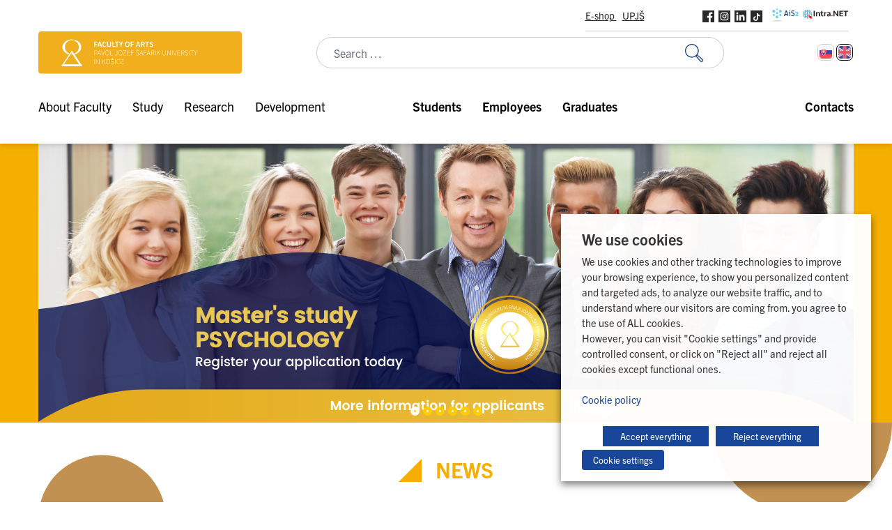

--- FILE ---
content_type: text/html; charset=UTF-8
request_url: https://www.upjs.sk/filozoficka-fakulta/en/
body_size: 40057
content:
<!doctype html>
<html lang="en-US">
  <head>
    <meta charset="utf-8">
    <meta name="viewport" content="width=device-width, initial-scale=1">
        <meta name='robots' content='index, follow, max-image-preview:large, max-snippet:-1, max-video-preview:-1' />
	<style>img:is([sizes="auto" i], [sizes^="auto," i]) { contain-intrinsic-size: 3000px 1500px }</style>
	<link rel="alternate" hreflang="sk" href="https://www.upjs.sk/filozoficka-fakulta/" />
<link rel="alternate" hreflang="en" href="https://www.upjs.sk/filozoficka-fakulta/en/" />
<link rel="alternate" hreflang="x-default" href="https://www.upjs.sk/filozoficka-fakulta/" />

<!-- Google Tag Manager for WordPress by gtm4wp.com -->
<script data-cfasync="false" data-pagespeed-no-defer>
	var gtm4wp_datalayer_name = "dataLayer";
	var dataLayer = dataLayer || [];
</script>
<!-- End Google Tag Manager for WordPress by gtm4wp.com -->
	<!-- This site is optimized with the Yoast SEO plugin v26.8 - https://yoast.com/product/yoast-seo-wordpress/ -->
	<title>Filozofická fakulta | UPJŠ -</title>
<link data-rocket-prefetch href="https://connect.facebook.net" rel="dns-prefetch">
<link data-rocket-prefetch href="https://www.googletagmanager.com" rel="dns-prefetch">
<link data-rocket-prefetch href="https://fonts.googleapis.com" rel="dns-prefetch">
<link data-rocket-prefetch href="https://code.jquery.com" rel="dns-prefetch">
<link data-rocket-preload as="style" href="https://fonts.googleapis.com/css?family=Roboto%3A400&#038;display=swap" rel="preload">
<link href="https://fonts.googleapis.com/css?family=Roboto%3A400&#038;display=swap" media="print" onload="this.media=&#039;all&#039;" rel="stylesheet">
<noscript data-wpr-hosted-gf-parameters=""><link rel="stylesheet" href="https://fonts.googleapis.com/css?family=Roboto%3A400&#038;display=swap"></noscript><link rel="preload" data-rocket-preload as="image" href="https://www.upjs.sk/app/uploads/sites/7/2025/10/vbanner-sprievodca-studiom-25-26-aj.jpg" fetchpriority="high">
	<link rel="canonical" href="https://www.upjs.sk/filozoficka-fakulta/en/" />
	<meta property="og:locale" content="en_US" />
	<meta property="og:type" content="website" />
	<meta property="og:title" content="%%sitename%%" />
	<meta property="og:url" content="https://www.upjs.sk/filozoficka-fakulta/" />
	<meta property="og:site_name" content="Filozofická fakulta | UPJŠ" />
	<meta name="twitter:card" content="summary_large_image" />
	<script type="application/ld+json" class="yoast-schema-graph">{"@context":"https://schema.org","@graph":[{"@type":"CollectionPage","@id":"https://www.upjs.sk/filozoficka-fakulta/","url":"https://www.upjs.sk/filozoficka-fakulta/","name":"Filozofická fakulta | UPJŠ -","isPartOf":{"@id":"https://www.upjs.sk/filozoficka-fakulta/en/#website"},"about":{"@id":"https://www.upjs.sk/filozoficka-fakulta/en/#organization"},"breadcrumb":{"@id":"https://www.upjs.sk/filozoficka-fakulta/#breadcrumb"},"inLanguage":"en-US"},{"@type":"BreadcrumbList","@id":"https://www.upjs.sk/filozoficka-fakulta/#breadcrumb","itemListElement":[{"@type":"ListItem","position":1,"name":"Home"}]},{"@type":"WebSite","@id":"https://www.upjs.sk/filozoficka-fakulta/en/#website","url":"https://www.upjs.sk/filozoficka-fakulta/en/","name":"Filozofická fakulta | UPJŠ","description":"","publisher":{"@id":"https://www.upjs.sk/filozoficka-fakulta/en/#organization"},"potentialAction":[{"@type":"SearchAction","target":{"@type":"EntryPoint","urlTemplate":"https://www.upjs.sk/filozoficka-fakulta/en/?s={search_term_string}"},"query-input":{"@type":"PropertyValueSpecification","valueRequired":true,"valueName":"search_term_string"}}],"inLanguage":"en-US"},{"@type":"Organization","@id":"https://www.upjs.sk/filozoficka-fakulta/en/#organization","name":"Filozofická fakulta | UPJŠ","url":"https://www.upjs.sk/filozoficka-fakulta/en/","logo":{"@type":"ImageObject","inLanguage":"en-US","@id":"https://www.upjs.sk/filozoficka-fakulta/en/#/schema/logo/image/","url":"https://www.upjs.sk/app/uploads/sites/7/2023/02/FF_ENG_frame.svg","contentUrl":"https://www.upjs.sk/app/uploads/sites/7/2023/02/FF_ENG_frame.svg","width":292,"height":61,"caption":"Filozofická fakulta | UPJŠ"},"image":{"@id":"https://www.upjs.sk/filozoficka-fakulta/en/#/schema/logo/image/"}}]}</script>
	<!-- / Yoast SEO plugin. -->


<link href='https://fonts.gstatic.com' crossorigin rel='preconnect' />
<style id='wp-emoji-styles-inline-css'>

	img.wp-smiley, img.emoji {
		display: inline !important;
		border: none !important;
		box-shadow: none !important;
		height: 1em !important;
		width: 1em !important;
		margin: 0 0.07em !important;
		vertical-align: -0.1em !important;
		background: none !important;
		padding: 0 !important;
	}
</style>
<link rel='stylesheet' id='wp-block-library-css' href='https://www.upjs.sk/filozoficka-fakulta/wp-includes/css/dist/block-library/style.min.css?ver=2892509fc70971929c7c2addd4d5fec7' media='all' />
<style id='safe-svg-svg-icon-style-inline-css'>
.safe-svg-cover{text-align:center}.safe-svg-cover .safe-svg-inside{display:inline-block;max-width:100%}.safe-svg-cover svg{fill:currentColor;height:100%;max-height:100%;max-width:100%;width:100%}

</style>
<link rel='stylesheet' id='editorskit-frontend-css' href='https://www.upjs.sk/app/plugins/block-options/build/style.build.css?ver=new' media='all' />
<style id='global-styles-inline-css'>
:root{--wp--preset--aspect-ratio--square: 1;--wp--preset--aspect-ratio--4-3: 4/3;--wp--preset--aspect-ratio--3-4: 3/4;--wp--preset--aspect-ratio--3-2: 3/2;--wp--preset--aspect-ratio--2-3: 2/3;--wp--preset--aspect-ratio--16-9: 16/9;--wp--preset--aspect-ratio--9-16: 9/16;--wp--preset--color--black: #000000;--wp--preset--color--cyan-bluish-gray: #abb8c3;--wp--preset--color--white: #ffffff;--wp--preset--color--pale-pink: #f78da7;--wp--preset--color--vivid-red: #cf2e2e;--wp--preset--color--luminous-vivid-orange: #ff6900;--wp--preset--color--luminous-vivid-amber: #fcb900;--wp--preset--color--light-green-cyan: #7bdcb5;--wp--preset--color--vivid-green-cyan: #00d084;--wp--preset--color--pale-cyan-blue: #8ed1fc;--wp--preset--color--vivid-cyan-blue: #0693e3;--wp--preset--color--vivid-purple: #9b51e0;--wp--preset--color--zakladna-modra: #164082;--wp--preset--color--zakladna-zlata: #C19152;--wp--preset--color--zakladna-siva: #D6D6D6;--wp--preset--color--lekarska-f: #C92432;--wp--preset--color--filozoficka-f: #F5AF00;--wp--preset--color--pravnicka-f: #832472;--wp--preset--color--f-verejnej-s: #006DB2;--wp--preset--color--prirodovedecka-f: #008338;--wp--preset--color--utvas: #A88800;--wp--preset--color--biela: #ffffff;--wp--preset--color--cierna: #000000;--wp--preset--color--bg-siva: #F4F4F4;--wp--preset--gradient--vivid-cyan-blue-to-vivid-purple: linear-gradient(135deg,rgba(6,147,227,1) 0%,rgb(155,81,224) 100%);--wp--preset--gradient--light-green-cyan-to-vivid-green-cyan: linear-gradient(135deg,rgb(122,220,180) 0%,rgb(0,208,130) 100%);--wp--preset--gradient--luminous-vivid-amber-to-luminous-vivid-orange: linear-gradient(135deg,rgba(252,185,0,1) 0%,rgba(255,105,0,1) 100%);--wp--preset--gradient--luminous-vivid-orange-to-vivid-red: linear-gradient(135deg,rgba(255,105,0,1) 0%,rgb(207,46,46) 100%);--wp--preset--gradient--very-light-gray-to-cyan-bluish-gray: linear-gradient(135deg,rgb(238,238,238) 0%,rgb(169,184,195) 100%);--wp--preset--gradient--cool-to-warm-spectrum: linear-gradient(135deg,rgb(74,234,220) 0%,rgb(151,120,209) 20%,rgb(207,42,186) 40%,rgb(238,44,130) 60%,rgb(251,105,98) 80%,rgb(254,248,76) 100%);--wp--preset--gradient--blush-light-purple: linear-gradient(135deg,rgb(255,206,236) 0%,rgb(152,150,240) 100%);--wp--preset--gradient--blush-bordeaux: linear-gradient(135deg,rgb(254,205,165) 0%,rgb(254,45,45) 50%,rgb(107,0,62) 100%);--wp--preset--gradient--luminous-dusk: linear-gradient(135deg,rgb(255,203,112) 0%,rgb(199,81,192) 50%,rgb(65,88,208) 100%);--wp--preset--gradient--pale-ocean: linear-gradient(135deg,rgb(255,245,203) 0%,rgb(182,227,212) 50%,rgb(51,167,181) 100%);--wp--preset--gradient--electric-grass: linear-gradient(135deg,rgb(202,248,128) 0%,rgb(113,206,126) 100%);--wp--preset--gradient--midnight: linear-gradient(135deg,rgb(2,3,129) 0%,rgb(40,116,252) 100%);--wp--preset--font-size--small: 13px;--wp--preset--font-size--medium: 20px;--wp--preset--font-size--large: 36px;--wp--preset--font-size--x-large: 42px;--wp--preset--spacing--20: 0.44rem;--wp--preset--spacing--30: 0.67rem;--wp--preset--spacing--40: 1rem;--wp--preset--spacing--50: 1.5rem;--wp--preset--spacing--60: 2.25rem;--wp--preset--spacing--70: 3.38rem;--wp--preset--spacing--80: 5.06rem;--wp--preset--shadow--natural: 6px 6px 9px rgba(0, 0, 0, 0.2);--wp--preset--shadow--deep: 12px 12px 50px rgba(0, 0, 0, 0.4);--wp--preset--shadow--sharp: 6px 6px 0px rgba(0, 0, 0, 0.2);--wp--preset--shadow--outlined: 6px 6px 0px -3px rgba(255, 255, 255, 1), 6px 6px rgba(0, 0, 0, 1);--wp--preset--shadow--crisp: 6px 6px 0px rgba(0, 0, 0, 1);}:root { --wp--style--global--content-size: 1170px;--wp--style--global--wide-size: 100%; }:where(body) { margin: 0; }.wp-site-blocks > .alignleft { float: left; margin-right: 2em; }.wp-site-blocks > .alignright { float: right; margin-left: 2em; }.wp-site-blocks > .aligncenter { justify-content: center; margin-left: auto; margin-right: auto; }:where(.is-layout-flex){gap: 0.5em;}:where(.is-layout-grid){gap: 0.5em;}.is-layout-flow > .alignleft{float: left;margin-inline-start: 0;margin-inline-end: 2em;}.is-layout-flow > .alignright{float: right;margin-inline-start: 2em;margin-inline-end: 0;}.is-layout-flow > .aligncenter{margin-left: auto !important;margin-right: auto !important;}.is-layout-constrained > .alignleft{float: left;margin-inline-start: 0;margin-inline-end: 2em;}.is-layout-constrained > .alignright{float: right;margin-inline-start: 2em;margin-inline-end: 0;}.is-layout-constrained > .aligncenter{margin-left: auto !important;margin-right: auto !important;}.is-layout-constrained > :where(:not(.alignleft):not(.alignright):not(.alignfull)){max-width: var(--wp--style--global--content-size);margin-left: auto !important;margin-right: auto !important;}.is-layout-constrained > .alignwide{max-width: var(--wp--style--global--wide-size);}body .is-layout-flex{display: flex;}.is-layout-flex{flex-wrap: wrap;align-items: center;}.is-layout-flex > :is(*, div){margin: 0;}body .is-layout-grid{display: grid;}.is-layout-grid > :is(*, div){margin: 0;}body{padding-top: 0px;padding-right: 0px;padding-bottom: 0px;padding-left: 0px;}a:where(:not(.wp-element-button)){text-decoration: underline;}:root :where(.wp-element-button, .wp-block-button__link){background-color: #32373c;border-width: 0;color: #fff;font-family: inherit;font-size: inherit;line-height: inherit;padding: calc(0.667em + 2px) calc(1.333em + 2px);text-decoration: none;}.has-black-color{color: var(--wp--preset--color--black) !important;}.has-cyan-bluish-gray-color{color: var(--wp--preset--color--cyan-bluish-gray) !important;}.has-white-color{color: var(--wp--preset--color--white) !important;}.has-pale-pink-color{color: var(--wp--preset--color--pale-pink) !important;}.has-vivid-red-color{color: var(--wp--preset--color--vivid-red) !important;}.has-luminous-vivid-orange-color{color: var(--wp--preset--color--luminous-vivid-orange) !important;}.has-luminous-vivid-amber-color{color: var(--wp--preset--color--luminous-vivid-amber) !important;}.has-light-green-cyan-color{color: var(--wp--preset--color--light-green-cyan) !important;}.has-vivid-green-cyan-color{color: var(--wp--preset--color--vivid-green-cyan) !important;}.has-pale-cyan-blue-color{color: var(--wp--preset--color--pale-cyan-blue) !important;}.has-vivid-cyan-blue-color{color: var(--wp--preset--color--vivid-cyan-blue) !important;}.has-vivid-purple-color{color: var(--wp--preset--color--vivid-purple) !important;}.has-zakladna-modra-color{color: var(--wp--preset--color--zakladna-modra) !important;}.has-zakladna-zlata-color{color: var(--wp--preset--color--zakladna-zlata) !important;}.has-zakladna-siva-color{color: var(--wp--preset--color--zakladna-siva) !important;}.has-lekarska-f-color{color: var(--wp--preset--color--lekarska-f) !important;}.has-filozoficka-f-color{color: var(--wp--preset--color--filozoficka-f) !important;}.has-pravnicka-f-color{color: var(--wp--preset--color--pravnicka-f) !important;}.has-f-verejnej-s-color{color: var(--wp--preset--color--f-verejnej-s) !important;}.has-prirodovedecka-f-color{color: var(--wp--preset--color--prirodovedecka-f) !important;}.has-utvas-color{color: var(--wp--preset--color--utvas) !important;}.has-biela-color{color: var(--wp--preset--color--biela) !important;}.has-cierna-color{color: var(--wp--preset--color--cierna) !important;}.has-bg-siva-color{color: var(--wp--preset--color--bg-siva) !important;}.has-black-background-color{background-color: var(--wp--preset--color--black) !important;}.has-cyan-bluish-gray-background-color{background-color: var(--wp--preset--color--cyan-bluish-gray) !important;}.has-white-background-color{background-color: var(--wp--preset--color--white) !important;}.has-pale-pink-background-color{background-color: var(--wp--preset--color--pale-pink) !important;}.has-vivid-red-background-color{background-color: var(--wp--preset--color--vivid-red) !important;}.has-luminous-vivid-orange-background-color{background-color: var(--wp--preset--color--luminous-vivid-orange) !important;}.has-luminous-vivid-amber-background-color{background-color: var(--wp--preset--color--luminous-vivid-amber) !important;}.has-light-green-cyan-background-color{background-color: var(--wp--preset--color--light-green-cyan) !important;}.has-vivid-green-cyan-background-color{background-color: var(--wp--preset--color--vivid-green-cyan) !important;}.has-pale-cyan-blue-background-color{background-color: var(--wp--preset--color--pale-cyan-blue) !important;}.has-vivid-cyan-blue-background-color{background-color: var(--wp--preset--color--vivid-cyan-blue) !important;}.has-vivid-purple-background-color{background-color: var(--wp--preset--color--vivid-purple) !important;}.has-zakladna-modra-background-color{background-color: var(--wp--preset--color--zakladna-modra) !important;}.has-zakladna-zlata-background-color{background-color: var(--wp--preset--color--zakladna-zlata) !important;}.has-zakladna-siva-background-color{background-color: var(--wp--preset--color--zakladna-siva) !important;}.has-lekarska-f-background-color{background-color: var(--wp--preset--color--lekarska-f) !important;}.has-filozoficka-f-background-color{background-color: var(--wp--preset--color--filozoficka-f) !important;}.has-pravnicka-f-background-color{background-color: var(--wp--preset--color--pravnicka-f) !important;}.has-f-verejnej-s-background-color{background-color: var(--wp--preset--color--f-verejnej-s) !important;}.has-prirodovedecka-f-background-color{background-color: var(--wp--preset--color--prirodovedecka-f) !important;}.has-utvas-background-color{background-color: var(--wp--preset--color--utvas) !important;}.has-biela-background-color{background-color: var(--wp--preset--color--biela) !important;}.has-cierna-background-color{background-color: var(--wp--preset--color--cierna) !important;}.has-bg-siva-background-color{background-color: var(--wp--preset--color--bg-siva) !important;}.has-black-border-color{border-color: var(--wp--preset--color--black) !important;}.has-cyan-bluish-gray-border-color{border-color: var(--wp--preset--color--cyan-bluish-gray) !important;}.has-white-border-color{border-color: var(--wp--preset--color--white) !important;}.has-pale-pink-border-color{border-color: var(--wp--preset--color--pale-pink) !important;}.has-vivid-red-border-color{border-color: var(--wp--preset--color--vivid-red) !important;}.has-luminous-vivid-orange-border-color{border-color: var(--wp--preset--color--luminous-vivid-orange) !important;}.has-luminous-vivid-amber-border-color{border-color: var(--wp--preset--color--luminous-vivid-amber) !important;}.has-light-green-cyan-border-color{border-color: var(--wp--preset--color--light-green-cyan) !important;}.has-vivid-green-cyan-border-color{border-color: var(--wp--preset--color--vivid-green-cyan) !important;}.has-pale-cyan-blue-border-color{border-color: var(--wp--preset--color--pale-cyan-blue) !important;}.has-vivid-cyan-blue-border-color{border-color: var(--wp--preset--color--vivid-cyan-blue) !important;}.has-vivid-purple-border-color{border-color: var(--wp--preset--color--vivid-purple) !important;}.has-zakladna-modra-border-color{border-color: var(--wp--preset--color--zakladna-modra) !important;}.has-zakladna-zlata-border-color{border-color: var(--wp--preset--color--zakladna-zlata) !important;}.has-zakladna-siva-border-color{border-color: var(--wp--preset--color--zakladna-siva) !important;}.has-lekarska-f-border-color{border-color: var(--wp--preset--color--lekarska-f) !important;}.has-filozoficka-f-border-color{border-color: var(--wp--preset--color--filozoficka-f) !important;}.has-pravnicka-f-border-color{border-color: var(--wp--preset--color--pravnicka-f) !important;}.has-f-verejnej-s-border-color{border-color: var(--wp--preset--color--f-verejnej-s) !important;}.has-prirodovedecka-f-border-color{border-color: var(--wp--preset--color--prirodovedecka-f) !important;}.has-utvas-border-color{border-color: var(--wp--preset--color--utvas) !important;}.has-biela-border-color{border-color: var(--wp--preset--color--biela) !important;}.has-cierna-border-color{border-color: var(--wp--preset--color--cierna) !important;}.has-bg-siva-border-color{border-color: var(--wp--preset--color--bg-siva) !important;}.has-vivid-cyan-blue-to-vivid-purple-gradient-background{background: var(--wp--preset--gradient--vivid-cyan-blue-to-vivid-purple) !important;}.has-light-green-cyan-to-vivid-green-cyan-gradient-background{background: var(--wp--preset--gradient--light-green-cyan-to-vivid-green-cyan) !important;}.has-luminous-vivid-amber-to-luminous-vivid-orange-gradient-background{background: var(--wp--preset--gradient--luminous-vivid-amber-to-luminous-vivid-orange) !important;}.has-luminous-vivid-orange-to-vivid-red-gradient-background{background: var(--wp--preset--gradient--luminous-vivid-orange-to-vivid-red) !important;}.has-very-light-gray-to-cyan-bluish-gray-gradient-background{background: var(--wp--preset--gradient--very-light-gray-to-cyan-bluish-gray) !important;}.has-cool-to-warm-spectrum-gradient-background{background: var(--wp--preset--gradient--cool-to-warm-spectrum) !important;}.has-blush-light-purple-gradient-background{background: var(--wp--preset--gradient--blush-light-purple) !important;}.has-blush-bordeaux-gradient-background{background: var(--wp--preset--gradient--blush-bordeaux) !important;}.has-luminous-dusk-gradient-background{background: var(--wp--preset--gradient--luminous-dusk) !important;}.has-pale-ocean-gradient-background{background: var(--wp--preset--gradient--pale-ocean) !important;}.has-electric-grass-gradient-background{background: var(--wp--preset--gradient--electric-grass) !important;}.has-midnight-gradient-background{background: var(--wp--preset--gradient--midnight) !important;}.has-small-font-size{font-size: var(--wp--preset--font-size--small) !important;}.has-medium-font-size{font-size: var(--wp--preset--font-size--medium) !important;}.has-large-font-size{font-size: var(--wp--preset--font-size--large) !important;}.has-x-large-font-size{font-size: var(--wp--preset--font-size--x-large) !important;}
:where(.wp-block-post-template.is-layout-flex){gap: 1.25em;}:where(.wp-block-post-template.is-layout-grid){gap: 1.25em;}
:where(.wp-block-columns.is-layout-flex){gap: 2em;}:where(.wp-block-columns.is-layout-grid){gap: 2em;}
:root :where(.wp-block-pullquote){font-size: 1.5em;line-height: 1.6;}
</style>
<link rel='stylesheet' id='wpml-blocks-css' href='https://www.upjs.sk/app/plugins/sitepress-multilingual-cms/dist/css/blocks/styles.css?ver=4.6.14' media='all' />
<link rel='stylesheet' id='da-frontend-css' href='https://www.upjs.sk/app/plugins/download-attachments/css/frontend.css?ver=1.3.2' media='all' />
<link rel='stylesheet' id='cookie-law-info-css' href='https://www.upjs.sk/app/plugins/webtoffee-gdpr-cookie-consent/public/css/cookie-law-info-public.css?ver=2.4.0' media='all' />
<link rel='stylesheet' id='cookie-law-info-gdpr-css' href='https://www.upjs.sk/app/plugins/webtoffee-gdpr-cookie-consent/public/css/cookie-law-info-gdpr.css?ver=2.4.0' media='all' />
<style id='cookie-law-info-gdpr-inline-css'>
.cli-modal-content, .cli-tab-content { background-color: #ffffff; }.cli-privacy-content-text, .cli-modal .cli-modal-dialog, .cli-tab-container p, a.cli-privacy-readmore { color: #000000; }.cli-tab-header { background-color: #f2f2f2; }.cli-tab-header, .cli-tab-header a.cli-nav-link,span.cli-necessary-caption,.cli-switch .cli-slider:after { color: #000000; }.cli-switch .cli-slider:before { background-color: #ffffff; }.cli-switch input:checked + .cli-slider:before { background-color: #ffffff; }.cli-switch .cli-slider { background-color: #e3e1e8; }.cli-switch input:checked + .cli-slider { background-color: #28a745; }.cli-modal-close svg { fill: #000000; }.cli-tab-footer .wt-cli-privacy-accept-all-btn { background-color: #00acad; color: #ffffff}.cli-tab-footer .wt-cli-privacy-accept-btn { background-color: #00acad; color: #ffffff}.cli-tab-header a:before{ border-right: 1px solid #000000; border-bottom: 1px solid #000000; }
</style>
<link rel='stylesheet' id='wpml-legacy-horizontal-list-0-css' href='https://www.upjs.sk/app/plugins/sitepress-multilingual-cms/templates/language-switchers/legacy-list-horizontal/style.min.css?ver=1' media='all' />
<style id='kadence-blocks-global-variables-inline-css'>
:root {--global-kb-font-size-sm:clamp(0.8rem, 0.73rem + 0.217vw, 0.9rem);--global-kb-font-size-md:clamp(1.1rem, 0.995rem + 0.326vw, 1.25rem);--global-kb-font-size-lg:clamp(1.75rem, 1.576rem + 0.543vw, 2rem);--global-kb-font-size-xl:clamp(2.25rem, 1.728rem + 1.63vw, 3rem);--global-kb-font-size-xxl:clamp(2.5rem, 1.456rem + 3.26vw, 4rem);--global-kb-font-size-xxxl:clamp(2.75rem, 0.489rem + 7.065vw, 6rem);}:root {--global-palette1: #3182CE;--global-palette2: #2B6CB0;--global-palette3: #1A202C;--global-palette4: #2D3748;--global-palette5: #4A5568;--global-palette6: #718096;--global-palette7: #EDF2F7;--global-palette8: #F7FAFC;--global-palette9: #ffffff;}
</style>
<link rel='stylesheet' id='app/0-css' href='https://www.upjs.sk/app/themes/zpi-upjs/public/app.b718a8.css' media='all' />
<script src="https://www.upjs.sk/filozoficka-fakulta/wp-includes/js/jquery/jquery.min.js?ver=3.7.1" id="jquery-core-js"></script>
<script src="https://www.upjs.sk/filozoficka-fakulta/wp-includes/js/jquery/jquery-migrate.min.js?ver=3.4.1" id="jquery-migrate-js"></script>
<script id="wpml-cookie-js-extra">
var wpml_cookies = {"wp-wpml_current_language":{"value":"en","expires":1,"path":"\/"}};
var wpml_cookies = {"wp-wpml_current_language":{"value":"en","expires":1,"path":"\/"}};
</script>
<script src="https://www.upjs.sk/app/plugins/sitepress-multilingual-cms/res/js/cookies/language-cookie.js?ver=4.6.14" id="wpml-cookie-js" defer data-wp-strategy="defer"></script>
<script id="cookie-law-info-js-extra">
var Cli_Data = {"nn_cookie_ids":["wp-postpass_7c9e787e581ad27ec3ada2226b7e68f6","wordpress_sec_7c9e787e581ad27ec3ada2226b7e68f6","wordpress_logged_in_7c9e787e581ad27ec3ada2226b7e68f6","wp-settings-0","wp-settings-time-0","wordpressuser_7c9e787e581ad27ec3ada2226b7e68f6","wordpresspass_7c9e787e581ad27ec3ada2226b7e68f6","viewed_cookie_policy","wordpress_7c9e787e581ad27ec3ada2226b7e68f6","yt-remote-device-id","YSC","wordpress_test_cookie","CookieLawInfoConsent","_ga","_ga_*","_gat_UA-*","_gid","NID","test_cookie","CONSENT","yt.innertube::nextId","yt.innertube::requests","yt-remote-connected-devices","VISITOR_INFO1_LIVE","wp-wpml_current_language"],"non_necessary_cookies":{"necessary":["viewed_cookie_policy","cookielawinfo-checkbox-functional","cookielawinfo-checkbox-performance","cookielawinfo-checkbox-analytics","cookielawinfo-checkbox-advertisement","cookielawinfo-checkbox-others","wordpress_test_cookie","cookielawinfo-checkbox-necessary","CookieLawInfoConsent"],"functional":["wp-wpml_current_language"],"analytics":["_ga","_ga_*","_gat_UA-*","_gid","CONSENT"],"advertisement":["yt-remote-device-id","YSC","NID","test_cookie","yt.innertube::nextId","yt.innertube::requests","yt-remote-connected-devices","VISITOR_INFO1_LIVE"],"others":["wp-postpass_7c9e787e581ad27ec3ada2226b7e68f6","wordpress_sec_7c9e787e581ad27ec3ada2226b7e68f6","wordpress_logged_in_7c9e787e581ad27ec3ada2226b7e68f6","wp-settings-0","wp-settings-time-0","wordpressuser_7c9e787e581ad27ec3ada2226b7e68f6","wordpresspass_7c9e787e581ad27ec3ada2226b7e68f6","wordpress_7c9e787e581ad27ec3ada2226b7e68f6"]},"cookielist":{"necessary":{"id":"43","status":true,"priority":0,"title":"Necessary","strict":true,"default_state":false,"ccpa_optout":false,"loadonstart":false},"functional":{"id":"44","status":true,"priority":5,"title":"Functional","strict":false,"default_state":false,"ccpa_optout":false,"loadonstart":false},"performance":{"id":"45","status":true,"priority":4,"title":"Performance","strict":false,"default_state":false,"ccpa_optout":false,"loadonstart":false},"analytics":{"id":"46","status":true,"priority":3,"title":"Analytics","strict":false,"default_state":false,"ccpa_optout":false,"loadonstart":false},"advertisement":{"id":"47","status":true,"priority":2,"title":"Advertisement","strict":false,"default_state":false,"ccpa_optout":false,"loadonstart":false},"others":{"id":"48","status":true,"priority":1,"title":"Others","strict":false,"default_state":false,"ccpa_optout":false,"loadonstart":false}},"ajax_url":"https:\/\/www.upjs.sk\/filozoficka-fakulta\/wp-admin\/admin-ajax.php","current_lang":"en","security":"62dce7fc35","eu_countries":["GB"],"geoIP":"disabled","use_custom_geolocation_api":"","custom_geolocation_api":"https:\/\/geoip.cookieyes.com\/geoip\/checker\/result.php","consentVersion":"1","strictlyEnabled":["necessary","obligatoire"],"cookieDomain":"","privacy_length":"250","ccpaEnabled":"","ccpaRegionBased":"","ccpaBarEnabled":"","ccpaType":"gdpr","triggerDomRefresh":"","secure_cookies":""};
var log_object = {"ajax_url":"https:\/\/www.upjs.sk\/filozoficka-fakulta\/wp-admin\/admin-ajax.php"};
</script>
<script src="https://www.upjs.sk/app/plugins/webtoffee-gdpr-cookie-consent/public/js/cookie-law-info-public.js?ver=2.4.0" id="cookie-law-info-js"></script>
<link rel="https://api.w.org/" href="https://www.upjs.sk/filozoficka-fakulta/en/wp-json/" /><link rel="EditURI" type="application/rsd+xml" title="RSD" href="https://www.upjs.sk/filozoficka-fakulta/xmlrpc.php?rsd" />

<meta name="generator" content="WPML ver:4.6.14 stt:1,10;" />

<!-- Google Tag Manager for WordPress by gtm4wp.com -->
<!-- GTM Container placement set to manual -->
<script data-cfasync="false" data-pagespeed-no-defer>
	var dataLayer_content = {"siteID":7,"siteName":"Filozofická fakulta | UPJŠ","pagePostType":"frontpage"};
	dataLayer.push( dataLayer_content );
</script>
<script data-cfasync="false" data-pagespeed-no-defer>
(function(w,d,s,l,i){w[l]=w[l]||[];w[l].push({'gtm.start':
new Date().getTime(),event:'gtm.js'});var f=d.getElementsByTagName(s)[0],
j=d.createElement(s),dl=l!='dataLayer'?'&l='+l:'';j.async=true;j.src=
'//www.googletagmanager.com/gtm.js?id='+i+dl;f.parentNode.insertBefore(j,f);
})(window,document,'script','dataLayer','GTM-526836L');
</script>
<!-- End Google Tag Manager for WordPress by gtm4wp.com --><meta name="generator" content="Powered by Slider Revolution 6.7.40 - responsive, Mobile-Friendly Slider Plugin for WordPress with comfortable drag and drop interface." />
<link rel="icon" href="https://www.upjs.sk/app/uploads/sites/7/2022/09/logo-filozoficka-fakulta-stvorcove-150x150.png" sizes="32x32" />
<link rel="icon" href="https://www.upjs.sk/app/uploads/sites/7/2022/09/logo-filozoficka-fakulta-stvorcove-300x300.png" sizes="192x192" />
<link rel="apple-touch-icon" href="https://www.upjs.sk/app/uploads/sites/7/2022/09/logo-filozoficka-fakulta-stvorcove-300x300.png" />
<meta name="msapplication-TileImage" content="https://www.upjs.sk/app/uploads/sites/7/2022/09/logo-filozoficka-fakulta-stvorcove-300x300.png" />
<script>function setREVStartSize(e){
			//window.requestAnimationFrame(function() {
				window.RSIW = window.RSIW===undefined ? window.innerWidth : window.RSIW;
				window.RSIH = window.RSIH===undefined ? window.innerHeight : window.RSIH;
				try {
					var pw = document.getElementById(e.c).parentNode.offsetWidth,
						newh;
					pw = pw===0 || isNaN(pw) || (e.l=="fullwidth" || e.layout=="fullwidth") ? window.RSIW : pw;
					e.tabw = e.tabw===undefined ? 0 : parseInt(e.tabw);
					e.thumbw = e.thumbw===undefined ? 0 : parseInt(e.thumbw);
					e.tabh = e.tabh===undefined ? 0 : parseInt(e.tabh);
					e.thumbh = e.thumbh===undefined ? 0 : parseInt(e.thumbh);
					e.tabhide = e.tabhide===undefined ? 0 : parseInt(e.tabhide);
					e.thumbhide = e.thumbhide===undefined ? 0 : parseInt(e.thumbhide);
					e.mh = e.mh===undefined || e.mh=="" || e.mh==="auto" ? 0 : parseInt(e.mh,0);
					if(e.layout==="fullscreen" || e.l==="fullscreen")
						newh = Math.max(e.mh,window.RSIH);
					else{
						e.gw = Array.isArray(e.gw) ? e.gw : [e.gw];
						for (var i in e.rl) if (e.gw[i]===undefined || e.gw[i]===0) e.gw[i] = e.gw[i-1];
						e.gh = e.el===undefined || e.el==="" || (Array.isArray(e.el) && e.el.length==0)? e.gh : e.el;
						e.gh = Array.isArray(e.gh) ? e.gh : [e.gh];
						for (var i in e.rl) if (e.gh[i]===undefined || e.gh[i]===0) e.gh[i] = e.gh[i-1];
											
						var nl = new Array(e.rl.length),
							ix = 0,
							sl;
						e.tabw = e.tabhide>=pw ? 0 : e.tabw;
						e.thumbw = e.thumbhide>=pw ? 0 : e.thumbw;
						e.tabh = e.tabhide>=pw ? 0 : e.tabh;
						e.thumbh = e.thumbhide>=pw ? 0 : e.thumbh;
						for (var i in e.rl) nl[i] = e.rl[i]<window.RSIW ? 0 : e.rl[i];
						sl = nl[0];
						for (var i in nl) if (sl>nl[i] && nl[i]>0) { sl = nl[i]; ix=i;}
						var m = pw>(e.gw[ix]+e.tabw+e.thumbw) ? 1 : (pw-(e.tabw+e.thumbw)) / (e.gw[ix]);
						newh =  (e.gh[ix] * m) + (e.tabh + e.thumbh);
					}
					var el = document.getElementById(e.c);
					if (el!==null && el) el.style.height = newh+"px";
					el = document.getElementById(e.c+"_wrapper");
					if (el!==null && el) {
						el.style.height = newh+"px";
						el.style.display = "block";
					}
				} catch(e){
					console.log("Failure at Presize of Slider:" + e)
				}
			//});
		  };</script>
		<style id="wp-custom-css">
			.content-single div[style="width:100%;margin:10px 0 10px 0;"] {
  display: none;
}		</style>
		    <style>
    :root {
        --primary-color: #f5af00    }
    </style>
  <meta name="generator" content="WP Rocket 3.20.3" data-wpr-features="wpr_preconnect_external_domains wpr_oci wpr_preload_links wpr_desktop" /></head>  

  <body class="home blog wp-custom-logo wp-embed-responsive wp-theme-zpi-upjs">
  
<!-- GTM Container placement set to manual -->
<!-- Google Tag Manager (noscript) -->
				<noscript><iframe src="https://www.googletagmanager.com/ns.html?id=GTM-526836L" height="0" width="0" style="display:none;visibility:hidden" aria-hidden="true"></iframe></noscript>
<!-- End Google Tag Manager (noscript) -->    
<!-- GTM Container placement set to manual -->
<!-- Google Tag Manager (noscript) -->    
    <div  id="app">
      <a class="sr-only focus:not-sr-only" href="#main">
  Skip to content
</a>

<div  class="header-wrapper w-full mx-auto bg-white drop-shadow-md z-[1000] relative">
  <header  class="header md:p-0">
      <div class="header-blank">
      </div>

      <div class="header-blank2">
      </div>
              <div class="header-custom-links text-sm align-middle justify-self-end mr-2  md:border-b border-upjs-grey">
        <a class="underline underline-offset-1 text-upjs-footer-black mr-2" href="
          https://eshop.upjs.sk/ 
        ">
          E-shop 
        </a>
        <a class="underline underline-offset-1 text-upjs-footer-black hidden md:inline" href="
          https://www.upjs.sk/en 
        ">
          UPJŠ 
      </a>
      </div>
      
      <div class="header-social-internal-links justify-self-end w-full mr-2 border-b border-upjs-grey">
        <div class="socials inline-block">
            <div class="header-facebook inline-block">
  <a href="https://www.facebook.com/ffupjs/">
    <svg xmlns="http://www.w3.org/2000/svg" width="43.19" height="43.19" viewBox="0 0 43.19 43.19">
      <path id="_003-facebook" data-name="003-facebook" d="M0,0V43.19H23V26.507H17.378V19.7H23v-5.72a7.532,7.532,0,0,1,7.532-7.532h5.878v6.124H32.205a2.393,2.393,0,0,0-2.393,2.393V19.7h6.494l-.9,6.811h-5.6V43.19H43.19V0Z" fill="#fff"/>
    </svg>
  </a>
</div>

            <div class="header-instagram inline-block">
  <a href="https://www.instagram.com/faculty_of_arts_upjs/">
    <svg xmlns="http://www.w3.org/2000/svg" width="43.19" height="43.19" viewBox="0 0 43.19 43.19">
      <path id="_004-instagram" data-name="004-instagram" d="M21.594,17.3a4.3,4.3,0,1,0,4.3,4.294A4.3,4.3,0,0,0,21.594,17.3Zm0,0a4.3,4.3,0,1,0,4.3,4.294A4.3,4.3,0,0,0,21.594,17.3Zm7.155-7H14.44A4.147,4.147,0,0,0,10.3,14.44V28.75a4.147,4.147,0,0,0,4.142,4.142H28.75a4.147,4.147,0,0,0,4.142-4.142V14.44A4.147,4.147,0,0,0,28.75,10.3ZM21.594,29.033a7.438,7.438,0,1,1,7.439-7.439A7.447,7.447,0,0,1,21.594,29.033ZM29.272,15.7a1.76,1.76,0,1,1,1.76-1.76A1.762,1.762,0,0,1,29.272,15.7ZM21.594,17.3a4.3,4.3,0,1,0,4.3,4.294A4.3,4.3,0,0,0,21.594,17.3Zm7.155-7H14.44A4.147,4.147,0,0,0,10.3,14.44V28.75a4.147,4.147,0,0,0,4.142,4.142H28.75a4.147,4.147,0,0,0,4.142-4.142V14.44A4.147,4.147,0,0,0,28.75,10.3ZM21.594,29.033a7.438,7.438,0,1,1,7.439-7.439A7.447,7.447,0,0,1,21.594,29.033ZM29.272,15.7a1.76,1.76,0,1,1,1.76-1.76A1.762,1.762,0,0,1,29.272,15.7ZM21.594,17.3a4.3,4.3,0,1,0,4.3,4.294A4.3,4.3,0,0,0,21.594,17.3ZM0,0V43.19H43.19V0ZM36.035,28.75a7.293,7.293,0,0,1-7.285,7.285H14.44A7.293,7.293,0,0,1,7.155,28.75V14.44A7.293,7.293,0,0,1,14.44,7.155H28.75a7.293,7.293,0,0,1,7.285,7.285ZM28.75,10.3H14.44A4.147,4.147,0,0,0,10.3,14.44V28.75a4.147,4.147,0,0,0,4.142,4.142H28.75a4.147,4.147,0,0,0,4.142-4.142V14.44A4.147,4.147,0,0,0,28.75,10.3ZM21.594,29.033a7.438,7.438,0,1,1,7.439-7.439A7.447,7.447,0,0,1,21.594,29.033ZM29.272,15.7a1.76,1.76,0,1,1,1.76-1.76A1.762,1.762,0,0,1,29.272,15.7ZM21.594,17.3a4.3,4.3,0,1,0,4.3,4.294A4.3,4.3,0,0,0,21.594,17.3Zm0,0a4.3,4.3,0,1,0,4.3,4.294A4.3,4.3,0,0,0,21.594,17.3Zm0,0a4.3,4.3,0,1,0,4.3,4.294A4.3,4.3,0,0,0,21.594,17.3Zm7.155-7H14.44A4.147,4.147,0,0,0,10.3,14.44V28.75a4.147,4.147,0,0,0,4.142,4.142H28.75a4.147,4.147,0,0,0,4.142-4.142V14.44A4.147,4.147,0,0,0,28.75,10.3ZM21.594,29.033a7.438,7.438,0,1,1,7.439-7.439A7.447,7.447,0,0,1,21.594,29.033ZM29.272,15.7a1.76,1.76,0,1,1,1.76-1.76A1.762,1.762,0,0,1,29.272,15.7ZM21.594,17.3a4.3,4.3,0,1,0,4.3,4.294A4.3,4.3,0,0,0,21.594,17.3Zm0,0a4.3,4.3,0,1,0,4.3,4.294A4.3,4.3,0,0,0,21.594,17.3Zm0,0a4.3,4.3,0,1,0,4.3,4.294A4.3,4.3,0,0,0,21.594,17.3Zm7.155-7H14.44A4.147,4.147,0,0,0,10.3,14.44V28.75a4.147,4.147,0,0,0,4.142,4.142H28.75a4.147,4.147,0,0,0,4.142-4.142V14.44A4.147,4.147,0,0,0,28.75,10.3ZM21.594,29.033a7.438,7.438,0,1,1,7.439-7.439A7.447,7.447,0,0,1,21.594,29.033ZM29.272,15.7a1.76,1.76,0,1,1,1.76-1.76A1.762,1.762,0,0,1,29.272,15.7ZM21.594,17.3a4.3,4.3,0,1,0,4.3,4.294A4.3,4.3,0,0,0,21.594,17.3Z" fill="#fff"/>
    </svg>
  </a>
</div>
                        <div class="header-linkedin inline-block">
  <a href="https://sk.linkedin.com/school/pavol-jozef-%C5%A1af%C3%A1rik-university-in-ko%C5%A1ice/">
    <svg xmlns="http://www.w3.org/2000/svg" width="43.191" height="43.19" viewBox="0 0 43.191 43.19">
      <path id="Exclusion_2" data-name="Exclusion 2" d="M43.191,43.19H0V0H43.191V43.19ZM26.925,21.554h0a3.5,3.5,0,0,1,3.5,3.5V36.213a.414.414,0,0,0,.413.415h5.417a.413.413,0,0,0,.413-.413V22.9A6.873,6.873,0,0,0,29.8,16.039H28.715a6.1,6.1,0,0,0-5.007,2.619,5.739,5.739,0,0,0-.333.535.436.436,0,0,0-.053-.007l0-2.22a.415.415,0,0,0-.415-.413H17.616a.413.413,0,0,0-.413.413V36.213a.413.413,0,0,0,.413.413l5.4,0a.416.416,0,0,0,.415-.415V25.094a3.531,3.531,0,0,1,3.454-3.54Zm-18.9-5a1,1,0,0,0-1,1V35.628a1,1,0,0,0,1,1h4.236a1,1,0,0,0,1-1V17.549a1,1,0,0,0-1-1Zm2.11-2.766h0c.027,0,.054,0,.079,0a3.616,3.616,0,0,0-.054-7.231,3.629,3.629,0,0,0-3.641,3.609,3.588,3.588,0,0,0,3.546,3.62Z" fill="#fff"/>
    </svg>
  </a>
</div>
            <div class="header-twitter inline-block">
  <a href="https://www.tiktok.com/@upjs_kosice">
    <svg xmlns="http://www.w3.org/2000/svg" width="43.19" height="43.19" viewBox="0 0 43.19 43.19">
      <path d="M0,0V43.19H43.19V0ZM34.006,21.323c-0.227,0.021-0.457,0.035-0.69,0.035c-2.623,0-4.928-1.349-6.269-3.388c0,5.349,0,11.435,0,11.537c0,4.709-3.818,8.527-8.527,8.527s-8.527-3.818-8.527-8.527s3.818-8.527,8.527-8.527c0.178,0,0.352,0.016,0.527,0.027v4.202c-0.175-0.021-0.347-0.053-0.527-0.053c-2.404,0-4.352,1.948-4.352,4.352s1.948,4.352,4.352,4.352s4.527-1.894,4.527-4.298c0-0.095,0.042-19.594,0.042-19.594h4.016c0.378,3.591,3.277,6.425,6.901,6.685V21.323z" fill="#fff"/>
    </svg>
  </a> 
</div>

                    </div>
        <div class="internal-links inline-block justify-end">
          <div class="flex items-center h-full">
          <div class="header-ais2 inline-block"><a href="https://ais2.upjs.sk/ais/start.do"><svg xmlns="http://www.w3.org/2000/svg" xmlns:xlink="http://www.w3.org/1999/xlink" width="54.01" height="23.919" viewBox="0 0 54.01 23.919">
  <image id="Image_1" data-name="Image 1" width="54.01" height="23.919" xlink:href="[data-uri]"/>
</svg>
</a></div>
          <div class="header-intranet inline-block"><a href="https://intranet.upjs.sk/">
            <svg id="Group_288" data-name="Group 288" xmlns="http://www.w3.org/2000/svg" xmlns:xlink="http://www.w3.org/1999/xlink" width="64.844" height="13.601" viewBox="0 0 64.844 13.601">
              <defs>
                <clipPath id="clip-path">
                  <rect id="Rectangle_517" data-name="Rectangle 517" width="64.844" height="13.601" transform="translate(0 0)" fill="none"/>
                </clipPath>
              </defs>
              <g id="Group_287" data-name="Group 287" transform="translate(0 0)" clip-path="url(#clip-path)">
                <path id="Path_883" data-name="Path 883" d="M630.34,669.329l5.513,2.112a.163.163,0,0,1,.02.3l-1.288.708,1.208,1.065a.364.364,0,0,1,.032.514l-.346.392a.364.364,0,0,1-.513.032l-1.208-1.065-.542,1.366a.163.163,0,0,1-.3.017l-2.783-5.206a.163.163,0,0,1,.2-.23" transform="translate(-622.523 -661.251)" fill="#fd1a16"/>
                <path id="Path_884" data-name="Path 884" d="M12.484,3.965a6.5,6.5,0,1,0-3.458,8.515q.108-.046.215-.1l-.324-.606a4.68,4.68,0,0,1-.506.17l-.035.012a5.762,5.762,0,0,1-1.363.29l-.119.01V10.478l.106,0c.391-.012.785-.039,1.177-.079l-.406-.759q-.382.032-.764.044l-.113,0V6.891h2.5L9.39,7c-.012.373-.039.747-.078,1.12l.766.293c.056-.472.092-.947.106-1.42l0-.106h2.078l-.011.119a5.721,5.721,0,0,1-.406,1.69l-.018.045-.124.3.656.251q.063-.133.121-.269a6.519,6.519,0,0,0,0-5.058M1.927,2.954A5.794,5.794,0,0,1,3.373,1.63l.254-.164-.091.288c-.106.334-.2.676-.284,1.014l-.016.067-.067.014c-.377.079-.756.172-1.126.277l-.319.091ZM.739,5.978a5.746,5.746,0,0,1,.414-1.692l.018-.045.045-.016a15.743,15.743,0,0,1,1.678-.5l.161-.038-.028.163a15.728,15.728,0,0,0-.217,2.142l0,.106H.729Zm.432,2.768L1.153,8.7A5.746,5.746,0,0,1,.739,7.01l-.01-.119H2.808l0,.106a15.73,15.73,0,0,0,.217,2.142l.028.163L2.9,9.264a15.745,15.745,0,0,1-1.678-.5Zm2.2,2.613a5.794,5.794,0,0,1-1.446-1.325l-.2-.262.319.091c.37.1.748.2,1.126.277l.067.014.016.067c.083.339.178.68.284,1.014l.091.288Zm2.727.9-.119-.01a5.764,5.764,0,0,1-1.339-.281l-.021-.007c-.163-.454-.379-1.115-.485-1.5l-.044-.16.164.023a16.354,16.354,0,0,0,1.738.147l.106,0Zm0-2.578-.113,0a15.541,15.541,0,0,1-2.016-.2L3.9,9.469l-.015-.074A14.926,14.926,0,0,1,3.605,7l0-.113H6.1ZM6.1,6.1H3.6l0-.113a14.924,14.924,0,0,1,.277-2.391L3.9,3.519l.074-.012a15.539,15.539,0,0,1,2.016-.2l.113,0Zm0-3.587-.106,0a16.353,16.353,0,0,0-1.738.147l-.164.023.044-.16c.113-.407.31-1.053.468-1.493l.038-.013A5.763,5.763,0,0,1,5.981.736L6.1.726ZM6.894.726l.119.01a5.762,5.762,0,0,1,1.363.29l.019.006c.158.444.381,1.093.487,1.5l.042.159-.163-.023A16.353,16.353,0,0,0,7,2.514l-.106,0Zm0,5.371V3.3l.113,0a15.54,15.54,0,0,1,2.028.2l.075.012.014.075A15.545,15.545,0,0,1,9.39,5.984l0,.113ZM9.777,2.839l-.016-.068c-.078-.332-.167-.666-.267-.995L9.408,1.49l.251.164a5.8,5.8,0,0,1,1.409,1.3l.2.262-.319-.091c-.364-.1-.736-.2-1.107-.273ZM10.187,6.1l0-.106a16.348,16.348,0,0,0-.208-2.141l-.027-.162.16.038a15.743,15.743,0,0,1,1.668.5l.045.016.018.045a5.746,5.746,0,0,1,.414,1.692l.011.119Z" transform="translate(0 0.003)" fill="#4fa0ca" fill-rule="evenodd"/>
                <rect id="Rectangle_516" data-name="Rectangle 516" width="1.702" height="8.23" transform="translate(15.521 1.544)" fill="#231f20"/>
                <path id="Path_885" data-name="Path 885" d="M1566.527,290.8a1.865,1.865,0,0,0-1.48.968v4.127h-1.62v-6.05h1.352l.128.8a2.822,2.822,0,0,1,2.145-1.038c1.469.023,2.1,1.107,2.1,2.6v3.684h-1.62v-3.532c0-.839-.047-1.562-1-1.562" transform="translate(-1544.583 -286.119)" fill="#231f20"/>
                <path id="Path_886" data-name="Path 886" d="M2094.2,131.907c0,1.026.058,1.352.944,1.352.035,0,.513-.035.513-.035l.094,1.189s-.594.07-.91.07c-1.877,0-2.25-.9-2.25-2.67v-2.483h-1.049l.093-.968h.956l.4-2.2h1.212v2.2h1.492v.968H2094.2Z" transform="translate(-2066.337 -124.639)" fill="#231f20"/>
                <path id="Path_887" data-name="Path 887" d="M2545.595,308.971l.082,1.224h-.431c-1.143,0-1.352.595-1.352,1.492v3.334h-1.609v-6.05h1.492l.116.828a1.689,1.689,0,0,1,1.539-.828Z" transform="translate(-2511.643 -305.247)" fill="#231f20"/>
                <path id="Path_888" data-name="Path 888" d="M2867.246,296.026a1.722,1.722,0,0,1-1.912-1.737c0-1.539,1.073-1.784,3.078-2.075l.431-.07v-.28c0-.711-.058-1.014-.886-1.049h-.082a7.531,7.531,0,0,0-1.877.42l-.314-1.154a5.965,5.965,0,0,1,2.331-.455h.14c1.4,0,2.308.653,2.308,1.97v4.313h-1.236l-.163-.653a2.653,2.653,0,0,1-1.819.769m1.6-1.539v-1.434l-.431.07c-.9.128-1.632.268-1.632,1.108a.689.689,0,0,0,.746.758,2.141,2.141,0,0,0,1.317-.5" transform="translate(-2830.799 -286.135)" fill="#231f20"/>
                <path id="Path_889" data-name="Path 889" d="M3389.575,669.711a.915.915,0,1,1,1.83,0,.915.915,0,0,1-1.83,0" transform="translate(-3348.722 -660.729)" fill="#fd1a16"/>
                <path id="Path_890" data-name="Path 890" d="M3646.474,130.775v5.549h-1.551v-8.23h1.41l3.906,5.549v-5.549h1.551v8.23h-1.446Z" transform="translate(-3600.993 -126.55)" fill="#231f20"/>
                <path id="Path_891" data-name="Path 891" d="M4358.161,129.342h-3.521v2.04h3.393v1.236h-3.393v2.46l3.824.047-.07,1.2h-5.456v-8.23h5.363Z" transform="translate(-4300.475 -126.55)" fill="#231f20"/>
                <path id="Path_892" data-name="Path 892" d="M4844.521,136.324h-1.69v-6.983h-2.4v-1.247h6.505v1.247h-2.414Z" transform="translate(-4782.091 -126.55)" fill="#231f20"/>
              </g>
            </svg>
          </a></div>
          </div>
        </div>
      </div>

      <div class="header-brand-logo-big place-self-center">
        <a class="brand" href="https://www.upjs.sk/filozoficka-fakulta/en/">
          <span class="custom-logo-link"><img width="292" height="61" src="https://www.upjs.sk/app/uploads/sites/7/2023/02/FF_ENG_frame.svg" class="custom-logo" alt="" decoding="async" /></span>
        </a>  
      </div>

      <div class="header-brand-logo-small  place-self-center">
        <a class="brand" href="https://www.upjs.sk/filozoficka-fakulta/en/">
          <img src="https://www.upjs.sk/app/uploads/sites/7/2022/09/logo-filozoficka-fakulta-stvorcove.png" alt = "logo alt test" class="sticky_logo_class">
        </a>  
      </div>
      <div class="header-search justify-self-end align-middle  md:mr-10 place-self-center">
        <script src="https://code.jquery.com/jquery-3.6.0.min.js"></script>
<style>
  .search-form {
    position: relative;
  }
  .search-options {
    display: none;
    position: absolute;
    top: 100%;
    left: 20px;
    width: 93%;
    background: rgba(255, 255, 255, 0.9);
    border: 1px solid #ccc;
    box-shadow: 0 4px 8px rgba(0, 0, 0, 0.1);
    z-index: 1000;
    padding: 10px 50px;
    box-sizing: border-box;
    font-size: 18px;
  }
  .search-options label {
    display: block;
    margin-bottom: 5px;
    text-align: left;
  }
  @media (max-width: 768px) {
    .search-options {
      width: 100vw;
        left: 0px;
        padding: 10px;
        box-sizing: border-box;
        position: fixed;
        top: 72px;
    }
  }
</style>

<form id="main-search-form" role="search" method="get" class="search-form">
  <input
    type="search"
    id="search-query-input"
    placeholder="Search &hellip;"
    value=""
    name="s"
    minlength="3"
    required
    style="width: 100%;"
  />

  <button id="search-query-submit" type="submit" id="search-submit" value="Search">
    <svg id="Component_8_4" data-name="Component 8 – 4" xmlns="http://www.w3.org/2000/svg" width="25.981" height="25.987" viewBox="0 0 25.981 25.987">
      <path id="Path_447" data-name="Path 447" d="M4251.234,851.76a9.836,9.836,0,1,1,6.958-2.878A9.812,9.812,0,0,1,4251.234,851.76Zm0-18.364a8.528,8.528,0,1,0,6.03,2.5A8.471,8.471,0,0,0,4251.234,833.4Z" transform="translate(-4241.398 -832.083)" fill="#164082"/>
      <path id="Path_448" data-name="Path 448" d="M4419.84,1012.978a2.384,2.384,0,0,1-1.7-.7l-.027-.029-6.817-7.686a.657.657,0,0,1,.027-.9l1.6-1.6a.656.656,0,0,1,.9-.027l7.687,6.817.028.027a2.4,2.4,0,0,1-1.7,4.1Zm-.756-1.619a1.087,1.087,0,0,0,1.538-1.537l-7.208-6.392-.723.722Z" transform="translate(-4396.258 -986.992)" fill="#164082"/>
    </svg>
  </button>

  <div class="search-options">
    <label><input type="radio" name="search_scope" value="this_site" id="search-scope-this-site">Current sites</label>
    <label><input type="radio" name="search_scope" value="all_departments" id="search-scope-all-departments">All sites UPJS</label>
    <label><input type="radio" name="search_scope" value="employees" id="search-scope-employees">Employees</label>
  </div>
</form>

<script>
  $(document).ready(function() {
    $('#search-query-input').on('focus', function() {
      $('.search-options').slideDown();
    });

    $(document).on('click', function(event) {
      if (!$(event.target).closest('.search-form').length) {
        $('.search-options').slideUp();
      }
    });

    // Load the selected radio button state from localStorage
    var selectedScope = localStorage.getItem('selectedSearchScope');
    if (selectedScope) {
      $('input[name="search_scope"][value="' + selectedScope + '"]').prop('checked', true);
    } else {
      $('#search-scope-this-site').prop('checked', true);
    }

    $('#main-search-form').on('submit', function(e) {
      var searchScope = $('input[name="search_scope"]:checked').val();
      // Save the selected radio button state to localStorage
      localStorage.setItem('selectedSearchScope', searchScope);

      if (searchScope === 'employees') {
        e.preventDefault();
        var query = $('#search-query-input').val();
        var url = 'https://www.upjs.sk/search-employee/?search=' + encodeURIComponent(query);
        window.location.href = url;
      } else {
        this.action = 'https://www.upjs.sk/filozoficka-fakulta/en/';
      }
    });
  });
</script>

      </div>
      <div class="header-languages justify-self-end align-middle ">
        
<div class="wpml-ls-statics-shortcode_actions wpml-ls wpml-ls-legacy-list-horizontal">
	<ul><li class="wpml-ls-slot-shortcode_actions wpml-ls-item wpml-ls-item-sk wpml-ls-first-item wpml-ls-item-legacy-list-horizontal">
				<a href="https://www.upjs.sk/filozoficka-fakulta/" class="wpml-ls-link">
                                                        <img
            class="wpml-ls-flag"
            src="https://www.upjs.sk/app/uploads/sites/7/flags/language-sk_SK.svg"
            alt="Slovak"
            width=18
            height=18
    /></a>
			</li><li class="wpml-ls-slot-shortcode_actions wpml-ls-item wpml-ls-item-en wpml-ls-current-language wpml-ls-last-item wpml-ls-item-legacy-list-horizontal">
				<a href="https://www.upjs.sk/filozoficka-fakulta/en/" class="wpml-ls-link">
                                                        <img
            class="wpml-ls-flag"
            src="https://www.upjs.sk/app/uploads/sites/7/flags/language-en_EN.svg"
            alt="English"
            width=18
            height=18
    /></a>
			</li></ul>
</div>

      </div>
      <nav class="header-main-menu navbar bg-white border-gray-200 flex relative w-full items-center">
        
          <!-- button to collapse to hamburger -->
          <button onclick="document.getElementById('two').classList.toggle('turntwo'); document.getElementById('three').classList.toggle('turnthree');" data-bs-target="#primarynavigation" data-bs-toggle="collapse" aria-controls="primarynavigation" aria-expanded="false" aria-label="Toggle navigation" type="button" class="navbar-toggler md:relative inline-flex items-center ml-1 text-sm text-black md:hidden focus:outline-none">
            <span class="sr-only">Open main menu</span>
              <div id="megamenu-button" aria-hidden="true">
                <div class="one"></div>
                <div id="two" class="two"></div>
                <div id="three" class="three"></div>
                <div class="four"></div>
              </div>
          </button>
          <div class="nav-primary navbar-collapse collapse flex-nowrap py-0 md:py-2.5 w-full text-lg relative md:!block" id="primarynavigation" aria-label="Menu - EN">
          <!-- button to collapse to hamburger -->
                      <ul id="menu-menu-en" class="menu-primary-menu-container navbar-nav !overflow-y-scroll h-auto max-h-screen transition duration-150 ease-in-out mx-auto absolute left-0 flex md:!overflow-y-auto md:p-0 md:inset-auto md:static md:flex flex-col font-medium md:flex-row md:space-x-8 ">	<li id="menu-item-23669" class="menu-item menu-item-type-custom menu-item-object-custom menu-item-has-children nav-item static menu-item-23669 nav-item dropdown"><!--  start_el - 0 -->
	<a href="#" class="nav-link dropdown-toggle bg-white border border-upjs-darker-grey hover:bg-upjs-darker-grey md:hover:bg-inherit rounded-md my-2 p-2.5 w-full md:border-0 md:w-auto md:p-0 md:bg-inherit depth-0 nav-link  depth-0" data-bs-toggle="dropdown" id="dropdownMenuButton23669" aria-expanded="false"><p>About Faculty</p></a>
	<div class="megamenu-columns-wrapper wrapper-1170 mx-auto dropdown-menu hidden text-sm text-black md:text-lg md:absolute left-0 mt-1 bg-inherit md:bg-white border-gray-200 md:shadow-sm md:border-y basis-full grow shrink-0" aria-labelledby="dropdownMenuButton"><!--  start_lvl - 0 -->
		<div class=" flex flex-wrap py-5 mx-auto w-full">
			<ul class="megamenu-column lvl-0 sm:mb-4 md:mb-0 text-left px-5 grow shrink-0 flex flex-col">
		<li id="menu-item-38353" class="menu-item menu-item-type-custom menu-item-object-custom menu-item-has-children nav-item static menu-item-38353 nav-item dropdown"><!--  start_el - 1 -->
	<a href="#" class=" nav-link hover:underline hover:text-blue-600 depth-1truncate">General information</a>
	<ul class="megamenu-column lvl-1 sm:mb-4 md:mb-0 text-left px-5 grow shrink-0 flex flex-col"><!--  start_lvl else - 1 -->
			<li id="menu-item-23697" class="menu-item menu-item-type-custom menu-item-object-custom nav-item static menu-item-23697 nav-item"><!--  start_el - 2 -->
	<a href="https://www.upjs.sk/filozoficka-fakulta/en/faculty-board/" class=" nav-link hover:underline hover:text-blue-600 depth-2truncate">Faculty Board</a>

	</li><!--  end_el - 2 -->
			<li id="menu-item-23698" class="menu-item menu-item-type-custom menu-item-object-custom nav-item static menu-item-23698 nav-item"><!--  start_el - 2 -->
	<a href="https://www.upjs.sk/filozoficka-fakulta/en/academic-senate/" class=" nav-link hover:underline hover:text-blue-600 depth-2truncate">Academic Senate</a>

	</li><!--  end_el - 2 -->
			<li id="menu-item-46279" class="menu-item menu-item-type-custom menu-item-object-custom nav-item static menu-item-46279 nav-item"><!--  start_el - 2 -->
	<a href="https://intranet.upjs.sk/op/op.Public.php?documentid=8776" class=" nav-link hover:underline hover:text-blue-600 depth-2truncate">Scientific Board</a>

	</li><!--  end_el - 2 -->
			<li id="menu-item-23699" class="menu-item menu-item-type-custom menu-item-object-custom nav-item static menu-item-23699 nav-item"><!--  start_el - 2 -->
	<a href="https://www.upjs.sk/filozoficka-fakulta/en/history/" class=" nav-link hover:underline hover:text-blue-600 depth-2truncate">History of the Faculty of Arts</a>

	</li><!--  end_el - 2 -->
			<li id="menu-item-41016" class="menu-item menu-item-type-custom menu-item-object-custom nav-item static menu-item-41016 nav-item"><!--  start_el - 2 -->
	<a href="https://www.upjs.sk/filozoficka-fakulta/en/organizational-structure/" class=" nav-link hover:underline hover:text-blue-600 depth-2truncate">Organizational Structure</a>

	</li><!--  end_el - 2 -->
	</ul><!--  end_lvl else - 1 -->

	</li><!--  end_el - 1 -->
		<li id="menu-item-38351" class="menu-item menu-item-type-custom menu-item-object-custom nav-item static menu-item-38351 nav-item border-t mt-2 pt-1"><!--  start_el - 1 -->
	<a href="https://www.upjs.sk/en/internal-system-evaluation-quality/" class=" nav-link hover:underline hover:text-blue-600 depth-1truncate">Internal Quality Assurance and Verification System</a>

	</li><!--  end_el - 1 -->
	</ul><ul class="megamenu-column lvl-1 sm:mb-4 md:mb-0 text-left px-5 grow shrink-0 flex flex-col"><!-- start_el - 1-->
		<li id="menu-item-23719" class="menu-item menu-item-type-custom menu-item-object-custom nav-item static menu-item-23719 nav-item"><!--  start_el - 1 -->

	</li><!--  end_el - 1 -->
		<li id="menu-item-23718" class="menu-item menu-item-type-custom menu-item-object-custom menu-item-has-children nav-item static menu-item-23718 nav-item dropdown"><!--  start_el - 1 -->
	<a href="#" class=" nav-link hover:underline hover:text-blue-600 depth-1truncate">Faculty Units</a>
	<ul class="megamenu-column lvl-1 sm:mb-4 md:mb-0 text-left px-5 grow shrink-0 flex flex-col"><!--  start_lvl else - 1 -->
			<li id="menu-item-23732" class="menu-item menu-item-type-custom menu-item-object-custom nav-item static menu-item-23732 nav-item"><!--  start_el - 2 -->
	<a href="https://www.upjs.sk/filozoficka-fakulta/en/pracoviska/deans-office/" class=" nav-link hover:underline hover:text-blue-600 depth-2truncate">Dean’s Office</a>

	</li><!--  end_el - 2 -->
			<li id="menu-item-23720" class="menu-item menu-item-type-custom menu-item-object-custom nav-item static menu-item-23720 nav-item"><!--  start_el - 2 -->
	<a href="https://www.upjs.sk/filozoficka-fakulta/en/pracoviska/department-of-british-and-american-studies/" class=" nav-link hover:underline hover:text-blue-600 depth-2truncate">Department of British and American Studies</a>

	</li><!--  end_el - 2 -->
			<li id="menu-item-23721" class="menu-item menu-item-type-custom menu-item-object-custom nav-item static menu-item-23721 nav-item"><!--  start_el - 2 -->
	<a href="https://www.upjs.sk/filozoficka-fakulta/en/pracoviska/department-of-classical-philology/" class=" nav-link hover:underline hover:text-blue-600 depth-2truncate">Department of Classical Philology</a>

	</li><!--  end_el - 2 -->
			<li id="menu-item-23722" class="menu-item menu-item-type-custom menu-item-object-custom nav-item static menu-item-23722 nav-item"><!--  start_el - 2 -->
	<a href="https://www.upjs.sk/filozoficka-fakulta/en/pracoviska/department-of-education/" class=" nav-link hover:underline hover:text-blue-600 depth-2truncate">Department of Education</a>

	</li><!--  end_el - 2 -->
			<li id="menu-item-23723" class="menu-item menu-item-type-custom menu-item-object-custom nav-item static menu-item-23723 nav-item"><!--  start_el - 2 -->
	<a href="https://www.upjs.sk/filozoficka-fakulta/en/pracoviska/department-of-educational-psychology-and-psychology-of-health/" class=" nav-link hover:underline hover:text-blue-600 depth-2truncate">Department of Educational Psychology and Psychology of Health</a>

	</li><!--  end_el - 2 -->
			<li id="menu-item-23724" class="menu-item menu-item-type-custom menu-item-object-custom nav-item static menu-item-23724 nav-item"><!--  start_el - 2 -->
	<a href="https://www.upjs.sk/filozoficka-fakulta/en/pracoviska/department-of-germanic-studies/" class=" nav-link hover:underline hover:text-blue-600 depth-2truncate">Department of Germanic Studies</a>

	</li><!--  end_el - 2 -->
			<li id="menu-item-23725" class="menu-item menu-item-type-custom menu-item-object-custom nav-item static menu-item-23725 nav-item"><!--  start_el - 2 -->
	<a href="https://www.upjs.sk/filozoficka-fakulta/en/pracoviska/department-of-history/" class=" nav-link hover:underline hover:text-blue-600 depth-2truncate">Department of History</a>

	</li><!--  end_el - 2 -->
			<li id="menu-item-23726" class="menu-item menu-item-type-custom menu-item-object-custom nav-item static menu-item-23726 nav-item"><!--  start_el - 2 -->
	<a href="https://www.upjs.sk/filozoficka-fakulta/en/pracoviska/dphp/" class=" nav-link hover:underline hover:text-blue-600 depth-2truncate">Department of Philosophy</a>

	</li><!--  end_el - 2 -->
			<li id="menu-item-23727" class="menu-item menu-item-type-custom menu-item-object-custom nav-item static menu-item-23727 nav-item"><!--  start_el - 2 -->
	<a href="https://www.upjs.sk/filozoficka-fakulta/en/pracoviska/department-of-political-science/" class=" nav-link hover:underline hover:text-blue-600 depth-2truncate">Department of Political Science</a>

	</li><!--  end_el - 2 -->
			<li id="menu-item-23728" class="menu-item menu-item-type-custom menu-item-object-custom nav-item static menu-item-23728 nav-item"><!--  start_el - 2 -->
	<a href="https://www.upjs.sk/filozoficka-fakulta/en/pracoviska/department-of-psychology/" class=" nav-link hover:underline hover:text-blue-600 depth-2truncate">Department of Psychology</a>

	</li><!--  end_el - 2 -->
			<li id="menu-item-23729" class="menu-item menu-item-type-custom menu-item-object-custom nav-item static menu-item-23729 nav-item"><!--  start_el - 2 -->
	<a href="https://www.upjs.sk/filozoficka-fakulta/en/pracoviska/department-of-slovak-studies-slavonic-philologies-and-communication/" class=" nav-link hover:underline hover:text-blue-600 depth-2truncate">Department of Slovak Studies, Slavonic Philologies, and Communication</a>

	</li><!--  end_el - 2 -->
			<li id="menu-item-23730" class="menu-item menu-item-type-custom menu-item-object-custom nav-item static menu-item-23730 nav-item"><!--  start_el - 2 -->
	<a href="https://www.upjs.sk/filozoficka-fakulta/en/pracoviska/department-of-social-work/" class=" nav-link hover:underline hover:text-blue-600 depth-2truncate">Department of Social Work</a>

	</li><!--  end_el - 2 -->
			<li id="menu-item-23731" class="menu-item menu-item-type-custom menu-item-object-custom nav-item static menu-item-23731 nav-item"><!--  start_el - 2 -->
	<a href="https://www.upjs.sk/filozoficka-fakulta/en/pracoviska/language-training-centre/" class=" nav-link hover:underline hover:text-blue-600 depth-2truncate">Language Training Centre</a>

	</li><!--  end_el - 2 -->
	</ul><!--  end_lvl else - 1 -->

	</li><!--  end_el - 1 -->
			</ul><!--  end-row - 0 -->
		</div><!--  end-container - 0 -->
	</div><!--  end_lvl - 0 -->

	</li><!--  end_el - 0 -->
	<li id="menu-item-23691" class="menu-item menu-item-type-custom menu-item-object-custom menu-item-has-children nav-item static menu-item-23691 nav-item dropdown"><!--  start_el - 0 -->
	<a href="#" class="nav-link dropdown-toggle bg-white border border-upjs-darker-grey hover:bg-upjs-darker-grey md:hover:bg-inherit rounded-md my-2 p-2.5 w-full md:border-0 md:w-auto md:p-0 md:bg-inherit depth-0 nav-link  depth-0" data-bs-toggle="dropdown" id="dropdownMenuButton23691" aria-expanded="false"><p>Study</p></a>
	<div class="megamenu-columns-wrapper wrapper-1170 mx-auto dropdown-menu hidden text-sm text-black md:text-lg md:absolute left-0 mt-1 bg-inherit md:bg-white border-gray-200 md:shadow-sm md:border-y basis-full grow shrink-0" aria-labelledby="dropdownMenuButton"><!--  start_lvl - 0 -->
		<div class=" flex flex-wrap py-5 mx-auto w-full">
			<ul class="megamenu-column lvl-0 sm:mb-4 md:mb-0 text-left px-5 grow shrink-0 flex flex-col">
		<li id="menu-item-23715" class="menu-item menu-item-type-custom menu-item-object-custom nav-item static menu-item-23715 nav-item"><!--  start_el - 1 -->
	<a href="https://studijne-programy.upjs.sk/en/fakulta/FF?applications=" class=" nav-link hover:underline hover:text-blue-600 depth-1truncate">Study programmes in Slovak</a>

	</li><!--  end_el - 1 -->
		<li id="menu-item-23717" class="menu-item menu-item-type-custom menu-item-object-custom nav-item static menu-item-23717 nav-item"><!--  start_el - 1 -->
	<a href="https://www.upjs.sk/filozoficka-fakulta/en/prospective-students/" class=" nav-link hover:underline hover:text-blue-600 depth-1truncate">Study programmes in English</a>

	</li><!--  end_el - 1 -->
		<li id="menu-item-23716" class="menu-item menu-item-type-custom menu-item-object-custom nav-item static menu-item-23716 nav-item"><!--  start_el - 1 -->
	<a href="http://e-prihlaska.upjs.sk/ais/eprihlas/#!/home?lang=EN" class=" nav-link hover:underline hover:text-blue-600 depth-1truncate">e-Application Form</a>

	</li><!--  end_el - 1 -->
			</ul><!--  end-row - 0 -->
		</div><!--  end-container - 0 -->
	</div><!--  end_lvl - 0 -->

	</li><!--  end_el - 0 -->
	<li id="menu-item-23692" class="menu-item menu-item-type-custom menu-item-object-custom menu-item-has-children nav-item static menu-item-23692 nav-item dropdown"><!--  start_el - 0 -->
	<a href="#" class="nav-link dropdown-toggle bg-white border border-upjs-darker-grey hover:bg-upjs-darker-grey md:hover:bg-inherit rounded-md my-2 p-2.5 w-full md:border-0 md:w-auto md:p-0 md:bg-inherit depth-0 nav-link  depth-0" data-bs-toggle="dropdown" id="dropdownMenuButton23692" aria-expanded="false"><p>Research</p></a>
	<div class="megamenu-columns-wrapper wrapper-1170 mx-auto dropdown-menu hidden text-sm text-black md:text-lg md:absolute left-0 mt-1 bg-inherit md:bg-white border-gray-200 md:shadow-sm md:border-y basis-full grow shrink-0" aria-labelledby="dropdownMenuButton"><!--  start_lvl - 0 -->
		<div class=" flex flex-wrap py-5 mx-auto w-full">
			<ul class="megamenu-column lvl-0 sm:mb-4 md:mb-0 text-left px-5 grow shrink-0 flex flex-col">
		<li id="menu-item-23733" class="menu-item menu-item-type-custom menu-item-object-custom nav-item static menu-item-23733 nav-item"><!--  start_el - 1 -->
	<a href="https://www.upjs.sk/filozoficka-fakulta/en/vav-mv/" class=" nav-link hover:underline hover:text-blue-600 depth-1truncate">Department of Science, Research, Qualification, Doctoral Studies, and International Relations</a>

	</li><!--  end_el - 1 -->
		<li id="menu-item-23736" class="menu-item menu-item-type-custom menu-item-object-custom nav-item static menu-item-23736 nav-item"><!--  start_el - 1 -->
	<a href="https://intranet.upjs.sk/op/op.Public.php?documentid=8776" class=" nav-link hover:underline hover:text-blue-600 depth-1truncate">Scientific Board</a>

	</li><!--  end_el - 1 -->
		<li id="menu-item-23735" class="menu-item menu-item-type-custom menu-item-object-custom nav-item static menu-item-23735 nav-item"><!--  start_el - 1 -->
	<a href="https://www.upjs.sk/filozoficka-fakulta/en/international-relations/reports/" class=" nav-link hover:underline hover:text-blue-600 depth-1truncate">International Relations Reports</a>

	</li><!--  end_el - 1 -->
		<li id="menu-item-38365" class="menu-item menu-item-type-custom menu-item-object-custom nav-item static menu-item-38365 nav-item"><!--  start_el - 1 -->
	<a href="https://haik.upjs.sk/en/" class=" nav-link hover:underline hover:text-blue-600 depth-1truncate">Register of habilitation and inauguration proceedings</a>

	</li><!--  end_el - 1 -->
	</ul><ul class="megamenu-column lvl-1 sm:mb-4 md:mb-0 text-left px-5 grow shrink-0 flex flex-col"><!-- start_el - 1-->
		<li id="menu-item-23738" class="menu-item menu-item-type-custom menu-item-object-custom nav-item static menu-item-23738 nav-item"><!--  start_el - 1 -->

	</li><!--  end_el - 1 -->
		<li id="menu-item-23961" class="menu-item menu-item-type-custom menu-item-object-custom nav-item static menu-item-23961 nav-item"><!--  start_el - 1 -->
	<a href="https://www.upjs.sk/en/information/science-and-research/scientific-and-research-activities-phd-studies/top-research-teams/ost/" class=" nav-link hover:underline hover:text-blue-600 depth-1truncate">Top Research Teams</a>

	</li><!--  end_el - 1 -->
		<li id="menu-item-23905" class="menu-item menu-item-type-custom menu-item-object-custom nav-item static menu-item-23905 nav-item"><!--  start_el - 1 -->
	<a href="https://www.upjs.sk/filozoficka-fakulta/en/international-relations/contractual-cooperation/" class=" nav-link hover:underline hover:text-blue-600 depth-1truncate">Contractual Cooperation</a>

	</li><!--  end_el - 1 -->
		<li id="menu-item-23741" class="menu-item menu-item-type-custom menu-item-object-custom menu-item-has-children nav-item static menu-item-23741 nav-item dropdown"><!--  start_el - 1 -->
	<a href="#" class=" nav-link hover:underline hover:text-blue-600 depth-1truncate">Projects</a>
	<ul class="megamenu-column lvl-1 sm:mb-4 md:mb-0 text-left px-5 grow shrink-0 flex flex-col"><!--  start_lvl else - 1 -->
			<li id="menu-item-23742" class="menu-item menu-item-type-custom menu-item-object-custom nav-item static menu-item-23742 nav-item"><!--  start_el - 2 -->
	<a href="https://www.upjs.sk/filozoficka-fakulta/en/national-projects/" class=" nav-link hover:underline hover:text-blue-600 depth-2truncate">National projects</a>

	</li><!--  end_el - 2 -->
			<li id="menu-item-23743" class="menu-item menu-item-type-custom menu-item-object-custom nav-item static menu-item-23743 nav-item"><!--  start_el - 2 -->
	<a href="https://www.upjs.sk/filozoficka-fakulta/en/science-and-research/international-projects/" class=" nav-link hover:underline hover:text-blue-600 depth-2truncate">International projects</a>

	</li><!--  end_el - 2 -->
	</ul><!--  end_lvl else - 1 -->

	</li><!--  end_el - 1 -->
		<li id="menu-item-23737" class="menu-item menu-item-type-custom menu-item-object-custom menu-item-has-children nav-item static menu-item-23737 nav-item dropdown"><!--  start_el - 1 -->
	<a href="#" class=" nav-link hover:underline hover:text-blue-600 depth-1truncate">International Cooperation &#8211; Research Laboratories</a>
	<ul class="megamenu-column lvl-1 sm:mb-4 md:mb-0 text-left px-5 grow shrink-0 flex flex-col"><!--  start_lvl else - 1 -->
			<li id="menu-item-23739" class="menu-item menu-item-type-custom menu-item-object-custom nav-item static menu-item-23739 nav-item"><!--  start_el - 2 -->
	<a href="https://www.upjs.sk/filozoficka-fakulta/en/licolab/" class=" nav-link hover:underline hover:text-blue-600 depth-2truncate">LICOLAB</a>

	</li><!--  end_el - 2 -->
			<li id="menu-item-23740" class="menu-item menu-item-type-custom menu-item-object-custom nav-item static menu-item-23740 nav-item"><!--  start_el - 2 -->
	<a href="https://www.upjs.sk/filozoficka-fakulta/en/science-and-research/psycholab/" class=" nav-link hover:underline hover:text-blue-600 depth-2truncate">PsychoLab RB</a>

	</li><!--  end_el - 2 -->
	</ul><!--  end_lvl else - 1 -->

	</li><!--  end_el - 1 -->
		<li id="menu-item-37375" class="menu-item menu-item-type-custom menu-item-object-custom nav-item static menu-item-37375 nav-item"><!--  start_el - 1 -->
	<a href="https://www.upjs.sk/filozoficka-fakulta/en/science-and-research/" class=" nav-link hover:underline hover:text-blue-600 depth-1truncate">Publications and citations</a>

	</li><!--  end_el - 1 -->
			</ul><!--  end-row - 0 -->
		</div><!--  end-container - 0 -->
	</div><!--  end_lvl - 0 -->

	</li><!--  end_el - 0 -->
	<li id="menu-item-23693" class="menu-item menu-item-type-custom menu-item-object-custom menu-item-has-children nav-item static menu-item-23693 nav-item dropdown"><!--  start_el - 0 -->
	<a href="#" class="nav-link dropdown-toggle bg-white border border-upjs-darker-grey hover:bg-upjs-darker-grey md:hover:bg-inherit rounded-md my-2 p-2.5 w-full md:border-0 md:w-auto md:p-0 md:bg-inherit depth-0 nav-link  depth-0" data-bs-toggle="dropdown" id="dropdownMenuButton23693" aria-expanded="false"><p>Development</p></a>
	<div class="megamenu-columns-wrapper wrapper-1170 mx-auto dropdown-menu hidden text-sm text-black md:text-lg md:absolute left-0 mt-1 bg-inherit md:bg-white border-gray-200 md:shadow-sm md:border-y basis-full grow shrink-0" aria-labelledby="dropdownMenuButton"><!--  start_lvl - 0 -->
		<div class=" flex flex-wrap py-5 mx-auto w-full">
			<ul class="megamenu-column lvl-0 sm:mb-4 md:mb-0 text-left px-5 grow shrink-0 flex flex-col">
		<li id="menu-item-23708" class="menu-item menu-item-type-custom menu-item-object-custom nav-item static menu-item-23708 nav-item"><!--  start_el - 1 -->
	<a href="https://www.upjs.sk/filozoficka-fakulta/en/long-term/" class=" nav-link hover:underline hover:text-blue-600 depth-1truncate">Long-term Development Plans</a>

	</li><!--  end_el - 1 -->
		<li id="menu-item-38354" class="menu-item menu-item-type-custom menu-item-object-custom nav-item static menu-item-38354 nav-item border-t mt-2 pt-1"><!--  start_el - 1 -->
	<a href="https://www.upjs.sk/en/university/race-to-zero/" class=" nav-link hover:underline hover:text-blue-600 depth-1truncate">Race to Zero – Green University</a>

	</li><!--  end_el - 1 -->
	</ul><ul class="megamenu-column lvl-1 sm:mb-4 md:mb-0 text-left px-5 grow shrink-0 flex flex-col"><!-- start_el - 1-->
		<li id="menu-item-47390" class="menu-item menu-item-type-custom menu-item-object-custom nav-item static menu-item-47390 nav-item"><!--  start_el - 1 -->

	</li><!--  end_el - 1 -->
	</ul><ul class="megamenu-column lvl-1 sm:mb-4 md:mb-0 text-left px-5 grow shrink-0 flex flex-col"><!-- start_el - 1-->
		<li id="menu-item-47391" class="menu-item menu-item-type-custom menu-item-object-custom nav-item static menu-item-47391 nav-item"><!--  start_el - 1 -->

	</li><!--  end_el - 1 -->
		<li id="menu-item-47389" class="menu-item menu-item-type-post_type menu-item-object-post nav-item static menu-item-47389 nav-item"><!--  start_el - 1 -->

<a href="https://www.upjs.sk/pracoviska/ccvapp/en/pracoviska/edih-cassovium-upjs/" class=" nav-link hover:underline hover:text-blue-600 depth-1truncate">
	<img class="max-w-full h-auto" alt="" src="https://www.upjs.sk/app/uploads/sites/7/2023/11/projekt-edihcassovium.png"/>
</a>
<div class="text-sm nav-item-description px-1 pt-2">
EDIH Cassovium Office – supporting the digital transformation of companies and public sector organisations
</div>

	</li><!--  end_el - 1 -->
			</ul><!--  end-row - 0 -->
		</div><!--  end-container - 0 -->
	</div><!--  end_lvl - 0 -->

	</li><!--  end_el - 0 -->
	<li id="menu-item-23694" class="menu-item menu-item-type-custom menu-item-object-custom menu-item-has-children nav-item static menu-item-23694 nav-item dropdown"><!--  start_el - 0 -->
	<a href="#" class="nav-link dropdown-toggle bg-white border border-upjs-darker-grey hover:bg-upjs-darker-grey md:hover:bg-inherit rounded-md my-2 p-2.5 w-full md:border-0 md:w-auto md:p-0 md:bg-inherit depth-0 nav-link  depth-0" data-bs-toggle="dropdown" id="dropdownMenuButton23694" aria-expanded="false"><p>Students</p></a>
	<div class="megamenu-columns-wrapper wrapper-1170 mx-auto dropdown-menu hidden text-sm text-black md:text-lg md:absolute left-0 mt-1 bg-inherit md:bg-white border-gray-200 md:shadow-sm md:border-y basis-full grow shrink-0" aria-labelledby="dropdownMenuButton"><!--  start_lvl - 0 -->
		<div class=" flex flex-wrap py-5 mx-auto w-full">
			<ul class="megamenu-column lvl-0 sm:mb-4 md:mb-0 text-left px-5 grow shrink-0 flex flex-col">
		<li id="menu-item-23700" class="menu-item menu-item-type-custom menu-item-object-custom nav-item static menu-item-23700 nav-item"><!--  start_el - 1 -->
	<a href="https://www.upjs.sk/filozoficka-fakulta/en/students/" class=" nav-link hover:underline hover:text-blue-600 depth-1truncate">Bachelor and Master Studies</a>

	</li><!--  end_el - 1 -->
		<li id="menu-item-23744" class="menu-item menu-item-type-custom menu-item-object-custom nav-item static menu-item-23744 nav-item"><!--  start_el - 1 -->
	<a href="https://www.upjs.sk/filozoficka-fakulta/en/study/phd-studies/" class=" nav-link hover:underline hover:text-blue-600 depth-1truncate">PhD Studies</a>

	</li><!--  end_el - 1 -->
		<li id="menu-item-37861" class="menu-item menu-item-type-custom menu-item-object-custom nav-item static menu-item-37861 nav-item"><!--  start_el - 1 -->
	<a href="https://www.upjs.sk/app/uploads/sites/7/2024/05/AiS2-reset-hesla-Office365-en.pdf" class=" nav-link hover:underline hover:text-blue-600 depth-1truncate">Office 365 Password Reset</a>

	</li><!--  end_el - 1 -->
		<li id="menu-item-42993" class="menu-item menu-item-type-custom menu-item-object-custom nav-item static menu-item-42993 nav-item border-t mt-2 pt-1"><!--  start_el - 1 -->
	<a href="https://www.upjs.sk/en/information/science-and-research/scientific-and-research-activities-phd-studies/doctoral-studies/ethical/" class=" nav-link hover:underline hover:text-blue-600 depth-1truncate">Ethical Environment</a>

	</li><!--  end_el - 1 -->
		<li id="menu-item-41988" class="menu-item menu-item-type-custom menu-item-object-custom nav-item static menu-item-41988 nav-item"><!--  start_el - 1 -->
	<a href="https://studijne-programy.upjs.sk/en/faculty/FF" class=" nav-link hover:underline hover:text-blue-600 depth-1truncate">Register of Study Programmes</a>

	</li><!--  end_el - 1 -->
	</ul><ul class="megamenu-column lvl-1 sm:mb-4 md:mb-0 text-left px-5 grow shrink-0 flex flex-col"><!-- start_el - 1-->
		<li id="menu-item-23745" class="menu-item menu-item-type-custom menu-item-object-custom nav-item static menu-item-23745 nav-item"><!--  start_el - 1 -->

	</li><!--  end_el - 1 -->
		<li id="menu-item-23701" class="menu-item menu-item-type-custom menu-item-object-custom nav-item static menu-item-23701 nav-item"><!--  start_el - 1 -->
	<a href="https://www.upjs.sk/filozoficka-fakulta/en/schedule-of-the-academic-year/" class=" nav-link hover:underline hover:text-blue-600 depth-1truncate">Schedule of the Academic Year</a>

	</li><!--  end_el - 1 -->
		<li id="menu-item-37284" class="menu-item menu-item-type-custom menu-item-object-custom nav-item static menu-item-37284 nav-item"><!--  start_el - 1 -->
	<a href="https://www.upjs.sk/en/information/current-students/recommendation/credit-system-ects/" class=" nav-link hover:underline hover:text-blue-600 depth-1truncate">Credit System</a>

	</li><!--  end_el - 1 -->
		<li id="menu-item-23707" class="menu-item menu-item-type-custom menu-item-object-custom nav-item static menu-item-23707 nav-item"><!--  start_el - 1 -->
	<a href="https://www.upjs.sk/pracoviska/unipoc/en/support-for-students-with-special-needs/" class=" nav-link hover:underline hover:text-blue-600 depth-1truncate">Students with Special Needs</a>

	</li><!--  end_el - 1 -->
		<li id="menu-item-23706" class="menu-item menu-item-type-custom menu-item-object-custom nav-item static menu-item-23706 nav-item"><!--  start_el - 1 -->
	<a href="https://www.upjs.sk/filozoficka-fakulta/en/students-mobilities/" class=" nav-link hover:underline hover:text-blue-600 depth-1truncate">International Mobilities</a>

	</li><!--  end_el - 1 -->
	</ul><ul class="megamenu-column lvl-1 sm:mb-4 md:mb-0 text-left px-5 grow shrink-0 flex flex-col"><!-- start_el - 1-->
		<li id="menu-item-23705" class="menu-item menu-item-type-custom menu-item-object-custom nav-item static menu-item-23705 nav-item"><!--  start_el - 1 -->

	</li><!--  end_el - 1 -->
		<li id="menu-item-23703" class="menu-item menu-item-type-custom menu-item-object-custom nav-item static menu-item-23703 nav-item"><!--  start_el - 1 -->
	<a href="https://www.upjs.sk/en/departments/university-library/" class=" nav-link hover:underline hover:text-blue-600 depth-1truncate">University Library</a>

	</li><!--  end_el - 1 -->
		<li id="menu-item-23704" class="menu-item menu-item-type-custom menu-item-object-custom nav-item static menu-item-23704 nav-item"><!--  start_el - 1 -->
	<a href="https://www.upjs.sk/en/departments/center-of-information-and-communication-technologies/administration-of-personal-identification-cards/" class=" nav-link hover:underline hover:text-blue-600 depth-1truncate">ISIC Card</a>

	</li><!--  end_el - 1 -->
		<li id="menu-item-37811" class="menu-item menu-item-type-custom menu-item-object-custom nav-item static menu-item-37811 nav-item"><!--  start_el - 1 -->
	<a href="https://www.upjs.sk/pracoviska/studentske-domovy-jedalne/en/" class=" nav-link hover:underline hover:text-blue-600 depth-1truncate">Student Hostel and Canteen</a>

	</li><!--  end_el - 1 -->
		<li id="menu-item-37820" class="menu-item menu-item-type-custom menu-item-object-custom nav-item static menu-item-37820 nav-item"><!--  start_el - 1 -->
	<a href="https://www.upjs.sk/en/information/current-students/interest-groups/" class=" nav-link hover:underline hover:text-blue-600 depth-1truncate">Student Associations and Interest Groups</a>

	</li><!--  end_el - 1 -->
		<li id="menu-item-37285" class="menu-item menu-item-type-custom menu-item-object-custom nav-item static menu-item-37285 nav-item"><!--  start_el - 1 -->
	<a href="https://www.upjs.sk/en/information/current-students/recommendation/cic/" class=" nav-link hover:underline hover:text-blue-600 depth-1truncate">Certified Interdisciplinary Courses</a>

	</li><!--  end_el - 1 -->
			</ul><!--  end-row - 0 -->
		</div><!--  end-container - 0 -->
	</div><!--  end_lvl - 0 -->

	</li><!--  end_el - 0 -->
	<li id="menu-item-23695" class="menu-item menu-item-type-custom menu-item-object-custom menu-item-has-children nav-item static menu-item-23695 nav-item dropdown"><!--  start_el - 0 -->
	<a href="#" class="nav-link dropdown-toggle bg-white border border-upjs-darker-grey hover:bg-upjs-darker-grey md:hover:bg-inherit rounded-md my-2 p-2.5 w-full md:border-0 md:w-auto md:p-0 md:bg-inherit depth-0 nav-link  depth-0" data-bs-toggle="dropdown" id="dropdownMenuButton23695" aria-expanded="false"><p>Employees</p></a>
	<div class="megamenu-columns-wrapper wrapper-1170 mx-auto dropdown-menu hidden text-sm text-black md:text-lg md:absolute left-0 mt-1 bg-inherit md:bg-white border-gray-200 md:shadow-sm md:border-y basis-full grow shrink-0" aria-labelledby="dropdownMenuButton"><!--  start_lvl - 0 -->
		<div class=" flex flex-wrap py-5 mx-auto w-full">
			<ul class="megamenu-column lvl-0 sm:mb-4 md:mb-0 text-left px-5 grow shrink-0 flex flex-col">
		<li id="menu-item-38352" class="menu-item menu-item-type-custom menu-item-object-custom nav-item static menu-item-38352 nav-item"><!--  start_el - 1 -->
	<a href="https://www.upjs.sk/en/hrs4r/" class=" nav-link hover:underline hover:text-blue-600 depth-1truncate">Human Resources Strategy for Researchers</a>

	</li><!--  end_el - 1 -->
		<li id="menu-item-23710" class="menu-item menu-item-type-custom menu-item-object-custom nav-item static menu-item-23710 nav-item"><!--  start_el - 1 -->
	<a href="https://www.upjs.sk/en/university/strategic-framework/" class=" nav-link hover:underline hover:text-blue-600 depth-1truncate">Strategic Framework for Gender Equality Policy</a>

	</li><!--  end_el - 1 -->
		<li id="menu-item-42992" class="menu-item menu-item-type-custom menu-item-object-custom nav-item static menu-item-42992 nav-item"><!--  start_el - 1 -->
	<a href="https://www.upjs.sk/en/information/science-and-research/scientific-and-research-activities-phd-studies/doctoral-studies/ethical/" class=" nav-link hover:underline hover:text-blue-600 depth-1truncate">Ethical Environment</a>

	</li><!--  end_el - 1 -->
	</ul><ul class="megamenu-column lvl-1 sm:mb-4 md:mb-0 text-left px-5 grow shrink-0 flex flex-col"><!-- start_el - 1-->
		<li id="menu-item-45779" class="menu-item menu-item-type-custom menu-item-object-custom nav-item static menu-item-45779 nav-item"><!--  start_el - 1 -->

	</li><!--  end_el - 1 -->
		<li id="menu-item-45778" class="menu-item menu-item-type-custom menu-item-object-custom nav-item static menu-item-45778 nav-item"><!--  start_el - 1 -->
	<a href="https://www.upjs.sk/filozoficka-fakulta/en/international-mobilities-for-staff/" class=" nav-link hover:underline hover:text-blue-600 depth-1truncate">Mobilities for Incoming Staff</a>

	</li><!--  end_el - 1 -->
	</ul><ul class="megamenu-column lvl-1 sm:mb-4 md:mb-0 text-left px-5 grow shrink-0 flex flex-col"><!-- start_el - 1-->
		<li id="menu-item-39655" class="menu-item menu-item-type-custom menu-item-object-custom nav-item static menu-item-39655 nav-item"><!--  start_el - 1 -->

	</li><!--  end_el - 1 -->
		<li id="menu-item-39656" class="menu-item menu-item-type-custom menu-item-object-custom nav-item static menu-item-39656 nav-item"><!--  start_el - 1 -->
	<a href="https://www.upjs.sk/en/search-employee/" class=" nav-link hover:underline hover:text-blue-600 depth-1truncate">Employee search</a>

	</li><!--  end_el - 1 -->
			</ul><!--  end-row - 0 -->
		</div><!--  end-container - 0 -->
	</div><!--  end_lvl - 0 -->

	</li><!--  end_el - 0 -->
	<li id="menu-item-23696" class="menu-item menu-item-type-custom menu-item-object-custom menu-item-has-children nav-item static menu-item-23696 nav-item dropdown"><!--  start_el - 0 -->
	<a href="#" class="nav-link dropdown-toggle bg-white border border-upjs-darker-grey hover:bg-upjs-darker-grey md:hover:bg-inherit rounded-md my-2 p-2.5 w-full md:border-0 md:w-auto md:p-0 md:bg-inherit depth-0 nav-link  depth-0" data-bs-toggle="dropdown" id="dropdownMenuButton23696" aria-expanded="false"><p>Graduates</p></a>
	<div class="megamenu-columns-wrapper wrapper-1170 mx-auto dropdown-menu hidden text-sm text-black md:text-lg md:absolute left-0 mt-1 bg-inherit md:bg-white border-gray-200 md:shadow-sm md:border-y basis-full grow shrink-0" aria-labelledby="dropdownMenuButton"><!--  start_lvl - 0 -->
		<div class=" flex flex-wrap py-5 mx-auto w-full">
			<ul class="megamenu-column lvl-0 sm:mb-4 md:mb-0 text-left px-5 grow shrink-0 flex flex-col">
		<li id="menu-item-52667" class="menu-item menu-item-type-custom menu-item-object-custom menu-item-has-children nav-item static menu-item-52667 nav-item dropdown"><!--  start_el - 1 -->
	<a href="#" class=" nav-link hover:underline hover:text-blue-600 depth-1truncate">Former Students</a>
	<ul class="megamenu-column lvl-1 sm:mb-4 md:mb-0 text-left px-5 grow shrink-0 flex flex-col"><!--  start_lvl else - 1 -->
			<li id="menu-item-52655" class="menu-item menu-item-type-custom menu-item-object-custom nav-item static menu-item-52655 nav-item"><!--  start_el - 2 -->
	<a href="https://www.upjs.sk/filozoficka-fakulta/en/successful-graduates/" class=" nav-link hover:underline hover:text-blue-600 depth-2truncate">Successful Graduates</a>

	</li><!--  end_el - 2 -->
	</ul><!--  end_lvl else - 1 -->

	</li><!--  end_el - 1 -->
	</ul><ul class="megamenu-column lvl-1 sm:mb-4 md:mb-0 text-left px-5 grow shrink-0 flex flex-col"><!-- start_el - 1-->
		<li id="menu-item-52662" class="menu-item menu-item-type-custom menu-item-object-custom nav-item static menu-item-52662 nav-item"><!--  start_el - 1 -->

	</li><!--  end_el - 1 -->
		<li id="menu-item-52663" class="menu-item menu-item-type-custom menu-item-object-custom menu-item-has-children nav-item static menu-item-52663 nav-item dropdown"><!--  start_el - 1 -->
	<a href="#" class=" nav-link hover:underline hover:text-blue-600 depth-1truncate">University Merch</a>
	<ul class="megamenu-column lvl-1 sm:mb-4 md:mb-0 text-left px-5 grow shrink-0 flex flex-col"><!--  start_lvl else - 1 -->
			<li id="menu-item-52664" class="menu-item menu-item-type-custom menu-item-object-custom nav-item static menu-item-52664 nav-item"><!--  start_el - 2 -->
	<a href="https://eshop.upjs.sk/" class=" nav-link hover:underline hover:text-blue-600 depth-2truncate">E-shop</a>

	</li><!--  end_el - 2 -->
	</ul><!--  end_lvl else - 1 -->

	</li><!--  end_el - 1 -->
		<li id="menu-item-52665" class="menu-item menu-item-type-custom menu-item-object-custom menu-item-has-children nav-item static menu-item-52665 nav-item dropdown"><!--  start_el - 1 -->
	<a href="#" class=" nav-link hover:underline hover:text-blue-600 depth-1truncate">Cooperation</a>
	<ul class="megamenu-column lvl-1 sm:mb-4 md:mb-0 text-left px-5 grow shrink-0 flex flex-col"><!--  start_lvl else - 1 -->
			<li id="menu-item-52666" class="menu-item menu-item-type-custom menu-item-object-custom nav-item static menu-item-52666 nav-item"><!--  start_el - 2 -->
	<a href="https://www.upjs.sk/pracoviska/unipoc/en/career-club/" class=" nav-link hover:underline hover:text-blue-600 depth-2truncate">Career Club</a>

	</li><!--  end_el - 2 -->
	</ul><!--  end_lvl else - 1 -->

	</li><!--  end_el - 1 -->
			</ul><!--  end-row - 0 -->
		</div><!--  end-container - 0 -->
	</div><!--  end_lvl - 0 -->

	</li><!--  end_el - 0 -->
	<li id="menu-item-23712" class="menu-item menu-item-type-custom menu-item-object-custom menu-item-has-children nav-item static menu-item-23712 nav-item dropdown"><!--  start_el - 0 -->
	<a href="#" class="nav-link dropdown-toggle bg-white border border-upjs-darker-grey hover:bg-upjs-darker-grey md:hover:bg-inherit rounded-md my-2 p-2.5 w-full md:border-0 md:w-auto md:p-0 md:bg-inherit depth-0 nav-link  depth-0" data-bs-toggle="dropdown" id="dropdownMenuButton23712" aria-expanded="false"><p>Contacts</p></a>
	<div class="megamenu-columns-wrapper wrapper-1170 mx-auto dropdown-menu hidden text-sm text-black md:text-lg md:absolute left-0 mt-1 bg-inherit md:bg-white border-gray-200 md:shadow-sm md:border-y basis-full grow shrink-0" aria-labelledby="dropdownMenuButton"><!--  start_lvl - 0 -->
		<div class=" flex flex-wrap py-5 mx-auto w-full">
			<ul class="megamenu-column lvl-0 sm:mb-4 md:mb-0 text-left px-5 grow shrink-0 flex flex-col">
		<li id="menu-item-23713" class="menu-item menu-item-type-custom menu-item-object-custom nav-item static menu-item-23713 nav-item"><!--  start_el - 1 -->
	<a href="https://www.upjs.sk/filozoficka-fakulta/en/pracoviska/deans-office/" class=" nav-link hover:underline hover:text-blue-600 depth-1truncate">Dean’s Office</a>

	</li><!--  end_el - 1 -->
	</ul><ul class="megamenu-column lvl-1 sm:mb-4 md:mb-0 text-left px-5 grow shrink-0 flex flex-col"><!-- start_el - 1-->
		<li id="menu-item-37122" class="menu-item menu-item-type-custom menu-item-object-custom nav-item static menu-item-37122 nav-item"><!--  start_el - 1 -->

	</li><!--  end_el - 1 -->
	</ul><ul class="megamenu-column lvl-1 sm:mb-4 md:mb-0 text-left px-5 grow shrink-0 flex flex-col"><!-- start_el - 1-->
		<li id="menu-item-37123" class="menu-item menu-item-type-custom menu-item-object-custom nav-item static menu-item-37123 nav-item"><!--  start_el - 1 -->

	</li><!--  end_el - 1 -->
		<li id="menu-item-37124" class="menu-item menu-item-type-post_type menu-item-object-page nav-item static menu-item-37124 nav-item"><!--  start_el - 1 -->

<a href="https://www.upjs.sk/filozoficka-fakulta/en/virtual-tour/" class=" nav-link hover:underline hover:text-blue-600 depth-1truncate">
	<img class="max-w-full h-auto" alt="" src="https://www.upjs.sk/app/uploads/sites/7/2022/11/en-virtualna-prehliadka-FF.jpg"/>
</a>
<div class="text-sm nav-item-description px-1 pt-2">

</div>

	</li><!--  end_el - 1 -->
			</ul><!--  end-row - 0 -->
		</div><!--  end-container - 0 -->
	</div><!--  end_lvl - 0 -->

	</li><!--  end_el - 0 -->
</ul>
                  </div>
      </nav>
  </header>
</div> 

          <div  class="banner-modry-container w-full">
    <div  class="banner-modry-img-container mx-auto">
        <div class="banner-modry-img mx-auto">

            
			<!-- START FFhoreEN REVOLUTION SLIDER 6.7.40 --><p class="rs-p-wp-fix"></p>
			<rs-module-wrap id="rev_slider_4_3_wrapper" data-source="gallery" style="visibility:hidden;background:transparent;padding:0;margin:0px auto;margin-top:0;margin-bottom:0;">
				<rs-module id="rev_slider_4_3" style="" data-version="6.7.40">
					<rs-slides style="overflow: hidden; position: absolute;">
						<rs-slide style="position: absolute;" data-key="rs-98" data-title="Slide" data-in="o:0;" data-out="a:false;">
							<img src="//www.upjs.sk/app/plugins/revslider/sr6/assets/assets/dummy.png" alt="Slide" title="EDIH Cassovium Office" class="rev-slidebg tp-rs-img rs-lazyload" data-lazyload="//www.upjs.sk/app/plugins/revslider/sr6/assets/assets/transparent.png" data-no-retina>
<!--
							--><a
								id="slider-4-slide-98-layer-1" 
								class="rs-layer"
								href="https://studijne-programy.upjs.sk/en/application/PSm_en?applications=" target="_blank" rel="noopener"
								data-type="image"
								data-rsp_ch="on"
								data-text="w:normal;"
								data-dim="w:100%;h:100%;"
								data-frame_999="o:0;st:w;"
								style="z-index:5;"
							><img src="//www.upjs.sk/app/plugins/revslider/sr6/assets/assets/dummy.png" alt="" class="tp-rs-img rs-lazyload" width="1170" height="400" data-lazyload="//www.upjs.sk/app/uploads/sites/7/2025/01/vbanner-PSm_en.png" data-c="cover-proportional" data-no-retina> 
							</a><!--
-->					</rs-slide>
						<rs-slide style="position: absolute;" data-key="rs-45" data-title="Slide" data-in="o:0;" data-out="a:false;">
							<img src="//www.upjs.sk/app/plugins/revslider/sr6/assets/assets/dummy.png" alt="Slide" title="EDIH Cassovium Office" class="rev-slidebg tp-rs-img rs-lazyload" data-lazyload="//www.upjs.sk/app/plugins/revslider/sr6/assets/assets/transparent.png" data-no-retina>
<!--
							--><a
								id="slider-4-slide-45-layer-2" 
								class="rs-layer"
								href="https://www.upjs.sk/filozoficka-fakulta/en/students-mobilities/" target="_blank" rel="noopener"
								data-type="image"
								data-rsp_ch="on"
								data-text="w:normal;"
								data-dim="w:100%;h:100%;"
								data-frame_999="o:0;st:w;"
								style="z-index:5;"
							><img src="//www.upjs.sk/app/plugins/revslider/sr6/assets/assets/dummy.png" alt="" class="tp-rs-img rs-lazyload" width="1170" height="400" data-lazyload="//www.upjs.sk/app/uploads/sites/7/2025/01/vbanner-mobility-en.png" data-c="cover-proportional" data-no-retina> 
							</a><!--
-->					</rs-slide>
						<rs-slide style="position: absolute;" data-key="rs-146" data-title="Slide" data-in="o:0;" data-out="a:false;">
							<img src="//www.upjs.sk/app/plugins/revslider/sr6/assets/assets/dummy.png" alt="Slide" title="EDIH Cassovium Office" class="rev-slidebg tp-rs-img rs-lazyload" data-lazyload="//www.upjs.sk/app/plugins/revslider/sr6/assets/assets/transparent.png" data-no-retina>
<!--
							--><a
								id="slider-4-slide-146-layer-6" 
								class="rs-layer"
								href="https://www.upjs.sk/app/uploads/2026/01/image.png" target="_blank" rel="noopener"
								data-type="image"
								data-rsp_ch="on"
								data-text="w:normal;"
								data-dim="w:100%;h:100%;"
								data-frame_999="o:0;st:w;"
								style="z-index:5;"
							><img src="//www.upjs.sk/app/plugins/revslider/sr6/assets/assets/dummy.png" alt="" class="tp-rs-img rs-lazyload" width="1170" height="400" data-lazyload="//www.upjs.sk/app/uploads/sites/7/2026/01/vbanner-zbierka-potravin-012026-en.jpg" data-c="cover-proportional" data-no-retina> 
							</a><!--
-->					</rs-slide>
						<rs-slide style="position: absolute;" data-key="rs-147" data-title="Slide" data-in="o:0;" data-out="a:false;">
							<img src="//www.upjs.sk/app/plugins/revslider/sr6/assets/assets/dummy.png" alt="Slide" title="EDIH Cassovium Office" class="rev-slidebg tp-rs-img rs-lazyload" data-lazyload="//www.upjs.sk/app/plugins/revslider/sr6/assets/assets/transparent.png" data-no-retina>
<!--
							--><a
								id="slider-4-slide-147-layer-7" 
								class="rs-layer"
								href="https://www.upjs.sk/app/uploads/2026/01/Zbierka-pre-Ukr_EN.jpg" target="_blank" rel="noopener"
								data-type="image"
								data-rsp_ch="on"
								data-text="w:normal;"
								data-dim="w:100%;h:100%;"
								data-frame_999="o:0;st:w;"
								style="z-index:5;"
							><img src="//www.upjs.sk/app/plugins/revslider/sr6/assets/assets/dummy.png" alt="" class="tp-rs-img rs-lazyload" width="1170" height="400" data-lazyload="//www.upjs.sk/app/uploads/sites/7/2026/01/vbanner-zbierka-vosku-012026-en.jpg" data-c="cover-proportional" data-no-retina> 
							</a><!--
-->					</rs-slide>
						<rs-slide style="position: absolute;" data-key="rs-128" data-title="Slide" data-in="o:0;" data-out="a:false;">
							<img src="//www.upjs.sk/app/plugins/revslider/sr6/assets/assets/dummy.png" alt="Slide" title="EDIH Cassovium Office" class="rev-slidebg tp-rs-img rs-lazyload" data-lazyload="//www.upjs.sk/app/plugins/revslider/sr6/assets/assets/transparent.png" data-no-retina>
<!--
							--><a
								id="slider-4-slide-128-layer-0" 
								class="rs-layer"
								href="https://intranet.upjs.sk/op/op.Public.php?documentid=10479" target="_blank" rel="noopener"
								data-type="image"
								data-rsp_ch="on"
								data-text="w:normal;"
								data-dim="w:100%;h:100%;"
								data-frame_999="o:0;st:w;"
								style="z-index:5;"
							><img src="//www.upjs.sk/app/plugins/revslider/sr6/assets/assets/dummy.png" alt="" class="tp-rs-img rs-lazyload" width="1170" height="400" data-lazyload="//www.upjs.sk/app/uploads/sites/7/2025/10/vbanner-sprievodca-studiom-25-26-aj.jpg" data-c="cover-proportional" data-no-retina> 
							</a><!--
-->					</rs-slide>
						<rs-slide style="position: absolute;" data-key="rs-129" data-title="Slide" data-in="o:0;" data-out="a:false;">
							<img src="//www.upjs.sk/app/plugins/revslider/sr6/assets/assets/dummy.png" alt="Slide" title="EDIH Cassovium Office" class="rev-slidebg tp-rs-img rs-lazyload" data-lazyload="//www.upjs.sk/app/plugins/revslider/sr6/assets/assets/transparent.png" data-no-retina>
<!--
							--><rs-layer
								id="slider-4-slide-129-layer-4" 
								data-type="image"
								data-rsp_ch="on"
								data-text="w:normal;"
								data-dim="w:100%;h:100%;"
								data-frame_999="o:0;st:w;"
								style="z-index:5;"
							><img src="//www.upjs.sk/app/plugins/revslider/sr6/assets/assets/dummy.png" alt="" class="tp-rs-img rs-lazyload" width="1170" height="400" data-lazyload="//www.upjs.sk/app/uploads/sites/7/2026/01/CT-2026-01-23-en.jpg" data-c="cover-proportional" data-no-retina> 
							</rs-layer><!--
-->					</rs-slide>
					</rs-slides>
				</rs-module>
				<script>
					setREVStartSize({c: 'rev_slider_4_3',rl:[1240,1024,778,480],el:[400],gw:[1170],gh:[400],type:'standard',justify:'',layout:'fullwidth',mh:"0"});if (window.RS_MODULES!==undefined && window.RS_MODULES.modules!==undefined && window.RS_MODULES.modules["revslider43"]!==undefined) {window.RS_MODULES.modules["revslider43"].once = false;window.revapi4_3 = undefined;if (window.RS_MODULES.checkMinimal!==undefined) window.RS_MODULES.checkMinimal()}
				</script>
			</rs-module-wrap>
			<!-- END REVOLUTION SLIDER -->
            
        </div> 
    </div> 
</div>          <section  class="aktuality aktuality-container mx-auto ">
    <div  class="aktuality-heading pb-6 md:pb-12">
        <h2 class="aktuality-heading-text uppercase block ml-4 md:ml-0 text-left md:text-center">News</h2>    
    </div>

    
    <div  class="hidden md:grid gap-x-8 gap-y-4 lg:grid-cols-3 md:grid-cols-2 grid-cols-1 article-container lg:px-24 md:px-16 px-12 ">
                     <article class="w-full article relative">
  <div data-aos="fade-up" class="lg:w-full mx-auto">
      <div class="article-img rounded-t-lg overflow-hidden transition duration-500 ease-in-out transform-gpu hover:scale-105 hover:shadow-2xl">
          <a href="https://www.upjs.sk/en/actualities/new-years-collections/">
            <img width="311" height="211" src="https://www.upjs.sk/app/uploads/sites/7/2026/01/mbanner-novorocne-zbierky-2026-en.jpg" class="attachment-post-thumbnail size-post-thumbnail wp-post-image" alt="" decoding="async" srcset="https://www.upjs.sk/app/uploads/sites/7/2026/01/mbanner-novorocne-zbierky-2026-en.jpg 311w, https://www.upjs.sk/app/uploads/sites/7/2026/01/mbanner-novorocne-zbierky-2026-en-300x204.jpg 300w" sizes="(max-width: 311px) 100vw, 311px" />
          </a>
      </div>
  </div>
  <div class="artilce-content border-x border-b upjs-grey p-4 rounded-b-lg">
      <a href="https://www.upjs.sk/en/actualities/new-years-collections/" class="aktualita-nadpis">
          <h4 class="aktualita-nadpis font-bold line-clamp-2">New year´s collections</h4>
      </a>
      <div class="aktualita-excerpt mt-4 text-xs mb-5 line-clamp-5">
        
        Dear colleagues, Dear students, Join the New Year’s collection for the non-profit organization Oáza – Hope for a New Life, running from 15 to 30 January, 2026. You can help homeless people with non-perishable food items such as pasta, rice, flour, oil, spices, canned food, coffee, tea, packaged drinks, and other groceries. We will also &hellip; <a href="https://www.upjs.sk/en/actualities/new-years-collections/">Continued</a>
      </div>
      <div class="inline-date absolute bottom-0 left-0  mb-4 flex justify-between items-center w-full">
        <div class="inline-block pb-1 pl-4 mt-4 text-upjs-blue underline underline-offset-1 text-xs ">
          <a href="https://www.upjs.sk/en/actualities/new-years-collections/">Read more<span aria-hidden="true">&rarr;</span></a> 
       </div>

       <div class="inline-block text-xs pb-1 pr-4 mt-4">
         15. January 2026
       </div>
      </div>
  </div>
</article>                     <article class="w-full article relative">
  <div data-aos="fade-up" class="lg:w-full mx-auto">
      <div class="article-img rounded-t-lg overflow-hidden transition duration-500 ease-in-out transform-gpu hover:scale-105 hover:shadow-2xl">
          <a href="https://www.upjs.sk/filozoficka-fakulta/en/actuality/svata-lucia-na-kger-2025/">
            <img width="1000" height="723" src="https://www.upjs.sk/app/uploads/sites/7/2025/12/njmanb-predvianocny-cas-2025-2.jpg" class="attachment-post-thumbnail size-post-thumbnail wp-post-image" alt="" decoding="async" srcset="https://www.upjs.sk/app/uploads/sites/7/2025/12/njmanb-predvianocny-cas-2025-2.jpg 1000w, https://www.upjs.sk/app/uploads/sites/7/2025/12/njmanb-predvianocny-cas-2025-2-300x217.jpg 300w, https://www.upjs.sk/app/uploads/sites/7/2025/12/njmanb-predvianocny-cas-2025-2-768x555.jpg 768w" sizes="(max-width: 1000px) 100vw, 1000px" />
          </a>
      </div>
  </div>
  <div class="artilce-content border-x border-b upjs-grey p-4 rounded-b-lg">
      <a href="https://www.upjs.sk/filozoficka-fakulta/en/actuality/svata-lucia-na-kger-2025/" class="aktualita-nadpis">
          <h4 class="aktualita-nadpis font-bold line-clamp-2">St. Lucia at the Department of Germanic Studies in Swedish Style – a new study programme connects languages and cultures</h4>
      </a>
      <div class="aktualita-excerpt mt-4 text-xs mb-5 line-clamp-5">
        
        This year, the pre-Christmas season at the Department of Germanic Studies was characterised by a pleasant Nordic atmosphere. Students of the German Language for Corporate Practice and Project Management study programme, who also complete a Swedish language module as part of their studies, celebrated the Feast of Saint Lucia (Luciadagen) in an unusual way. This &hellip; <a href="https://www.upjs.sk/filozoficka-fakulta/en/actuality/svata-lucia-na-kger-2025/">Continued</a>
      </div>
      <div class="inline-date absolute bottom-0 left-0  mb-4 flex justify-between items-center w-full">
        <div class="inline-block pb-1 pl-4 mt-4 text-upjs-blue underline underline-offset-1 text-xs ">
          <a href="https://www.upjs.sk/filozoficka-fakulta/en/actuality/svata-lucia-na-kger-2025/">Read more<span aria-hidden="true">&rarr;</span></a> 
       </div>

       <div class="inline-block text-xs pb-1 pr-4 mt-4">
         18. December 2025
       </div>
      </div>
  </div>
</article>                     <article class="w-full article relative">
  <div data-aos="fade-up" class="lg:w-full mx-auto">
      <div class="article-img rounded-t-lg overflow-hidden transition duration-500 ease-in-out transform-gpu hover:scale-105 hover:shadow-2xl">
          <a href="https://www.upjs.sk/filozoficka-fakulta/en/actuality/ked-politika-nie-je-len-o-politikoch/">
            <img width="900" height="630" src="https://www.upjs.sk/app/uploads/sites/7/2025/12/Ked-politika-nie-je-len-o-politikoch-1.jpg" class="attachment-post-thumbnail size-post-thumbnail wp-post-image" alt="" decoding="async" srcset="https://www.upjs.sk/app/uploads/sites/7/2025/12/Ked-politika-nie-je-len-o-politikoch-1.jpg 900w, https://www.upjs.sk/app/uploads/sites/7/2025/12/Ked-politika-nie-je-len-o-politikoch-1-300x210.jpg 300w, https://www.upjs.sk/app/uploads/sites/7/2025/12/Ked-politika-nie-je-len-o-politikoch-1-768x538.jpg 768w" sizes="(max-width: 900px) 100vw, 900px" />
          </a>
      </div>
  </div>
  <div class="artilce-content border-x border-b upjs-grey p-4 rounded-b-lg">
      <a href="https://www.upjs.sk/filozoficka-fakulta/en/actuality/ked-politika-nie-je-len-o-politikoch/" class="aktualita-nadpis">
          <h4 class="aktualita-nadpis font-bold line-clamp-2">When Politics Is Not Just About Politicians…</h4>
      </a>
      <div class="aktualita-excerpt mt-4 text-xs mb-5 line-clamp-5">
        
        The Department of Philosophy and the Department of Social Work of the Faculty of Arts, UPJŠ welcomed the General State Counsellor,&nbsp;Dr. Alexandra Suchalová, who delivered a lecture titled&nbsp;&#8216;When Politics Is Not Just About Politicians.&#8217;&nbsp;The audience had the opportunity to look behind the scenes of public policy-making and discover that the term&nbsp;&#8216;civil servant&#8217;&nbsp;does not necessarily have &hellip; <a href="https://www.upjs.sk/filozoficka-fakulta/en/actuality/ked-politika-nie-je-len-o-politikoch/">Continued</a>
      </div>
      <div class="inline-date absolute bottom-0 left-0  mb-4 flex justify-between items-center w-full">
        <div class="inline-block pb-1 pl-4 mt-4 text-upjs-blue underline underline-offset-1 text-xs ">
          <a href="https://www.upjs.sk/filozoficka-fakulta/en/actuality/ked-politika-nie-je-len-o-politikoch/">Read more<span aria-hidden="true">&rarr;</span></a> 
       </div>

       <div class="inline-block text-xs pb-1 pr-4 mt-4">
         9. December 2025
       </div>
      </div>
  </div>
</article>                     <article class="w-full article relative">
  <div data-aos="fade-up" class="lg:w-full mx-auto">
      <div class="article-img rounded-t-lg overflow-hidden transition duration-500 ease-in-out transform-gpu hover:scale-105 hover:shadow-2xl">
          <a href="https://www.upjs.sk/filozoficka-fakulta/en/actuality/respira-democratia-dychaj-demokracia-112025/">
            <img width="1200" height="840" src="https://www.upjs.sk/app/uploads/sites/7/2025/12/dychaj-demokracia-112025-1.jpg" class="attachment-post-thumbnail size-post-thumbnail wp-post-image" alt="" decoding="async" srcset="https://www.upjs.sk/app/uploads/sites/7/2025/12/dychaj-demokracia-112025-1.jpg 1200w, https://www.upjs.sk/app/uploads/sites/7/2025/12/dychaj-demokracia-112025-1-300x210.jpg 300w, https://www.upjs.sk/app/uploads/sites/7/2025/12/dychaj-demokracia-112025-1-1024x717.jpg 1024w, https://www.upjs.sk/app/uploads/sites/7/2025/12/dychaj-demokracia-112025-1-768x538.jpg 768w" sizes="(max-width: 1200px) 100vw, 1200px" />
          </a>
      </div>
  </div>
  <div class="artilce-content border-x border-b upjs-grey p-4 rounded-b-lg">
      <a href="https://www.upjs.sk/filozoficka-fakulta/en/actuality/respira-democratia-dychaj-demokracia-112025/" class="aktualita-nadpis">
          <h4 class="aktualita-nadpis font-bold line-clamp-2">Respira democratia! Breath, democracy!</h4>
      </a>
      <div class="aktualita-excerpt mt-4 text-xs mb-5 line-clamp-5">
        
        Democracy is a system that requires constant care, regular inspection, and a healthy environment. This concept formed the foundation of an exhibition organized by History Teacher students at the Faculty of Arts, UPJŠ which was officially opened on 17 November 2025. The exhibition aimed to highlight the state of democracy in Slovakia, both past and &hellip; <a href="https://www.upjs.sk/filozoficka-fakulta/en/actuality/respira-democratia-dychaj-demokracia-112025/">Continued</a>
      </div>
      <div class="inline-date absolute bottom-0 left-0  mb-4 flex justify-between items-center w-full">
        <div class="inline-block pb-1 pl-4 mt-4 text-upjs-blue underline underline-offset-1 text-xs ">
          <a href="https://www.upjs.sk/filozoficka-fakulta/en/actuality/respira-democratia-dychaj-demokracia-112025/">Read more<span aria-hidden="true">&rarr;</span></a> 
       </div>

       <div class="inline-block text-xs pb-1 pr-4 mt-4">
         3. December 2025
       </div>
      </div>
  </div>
</article>                     <article class="w-full article relative">
  <div data-aos="fade-up" class="lg:w-full mx-auto">
      <div class="article-img rounded-t-lg overflow-hidden transition duration-500 ease-in-out transform-gpu hover:scale-105 hover:shadow-2xl">
          <a href="https://www.upjs.sk/filozoficka-fakulta/en/actuality/cierne-na-bielom-2-2025/">
            <img width="1250" height="700" src="https://www.upjs.sk/app/uploads/sites/7/2025/12/cierne-na-bielom-2-web1.jpg" class="attachment-post-thumbnail size-post-thumbnail wp-post-image" alt="" decoding="async" srcset="https://www.upjs.sk/app/uploads/sites/7/2025/12/cierne-na-bielom-2-web1.jpg 1250w, https://www.upjs.sk/app/uploads/sites/7/2025/12/cierne-na-bielom-2-web1-300x168.jpg 300w, https://www.upjs.sk/app/uploads/sites/7/2025/12/cierne-na-bielom-2-web1-1024x573.jpg 1024w, https://www.upjs.sk/app/uploads/sites/7/2025/12/cierne-na-bielom-2-web1-768x430.jpg 768w" sizes="(max-width: 1250px) 100vw, 1250px" />
          </a>
      </div>
  </div>
  <div class="artilce-content border-x border-b upjs-grey p-4 rounded-b-lg">
      <a href="https://www.upjs.sk/filozoficka-fakulta/en/actuality/cierne-na-bielom-2-2025/" class="aktualita-nadpis">
          <h4 class="aktualita-nadpis font-bold line-clamp-2">International Symposium “Black on White 2” at the Department of Germanic Studies, Faculty of Arts, UPJŠ</h4>
      </a>
      <div class="aktualita-excerpt mt-4 text-xs mb-5 line-clamp-5">
        
        The Faculty of Arts, UPJŠ hosted the international symposium Black on White 2. Borders and Intersections in Language and Culture&nbsp;on 27–28 November 2025. The event was opened by the UPJŠ Vice-Rector for Internationalization, Associate Professor Silvia Ručinská, and the Vice-Dean of the Faculty of Arts for Research and Doctoral Studies, Professor Marián Andričík. The symposium, &hellip; <a href="https://www.upjs.sk/filozoficka-fakulta/en/actuality/cierne-na-bielom-2-2025/">Continued</a>
      </div>
      <div class="inline-date absolute bottom-0 left-0  mb-4 flex justify-between items-center w-full">
        <div class="inline-block pb-1 pl-4 mt-4 text-upjs-blue underline underline-offset-1 text-xs ">
          <a href="https://www.upjs.sk/filozoficka-fakulta/en/actuality/cierne-na-bielom-2-2025/">Read more<span aria-hidden="true">&rarr;</span></a> 
       </div>

       <div class="inline-block text-xs pb-1 pr-4 mt-4">
         28. November 2025
       </div>
      </div>
  </div>
</article>                     <article class="w-full article relative">
  <div data-aos="fade-up" class="lg:w-full mx-auto">
      <div class="article-img rounded-t-lg overflow-hidden transition duration-500 ease-in-out transform-gpu hover:scale-105 hover:shadow-2xl">
          <a href="https://www.upjs.sk/filozoficka-fakulta/en/actuality/zaciatok-spoluprace-so-senshu-university-v-japonsku-2025/">
            <img width="1200" height="840" src="https://www.upjs.sk/app/uploads/sites/7/2025/11/Senshu-University-2025-1.jpg" class="attachment-post-thumbnail size-post-thumbnail wp-post-image" alt="" decoding="async" srcset="https://www.upjs.sk/app/uploads/sites/7/2025/11/Senshu-University-2025-1.jpg 1200w, https://www.upjs.sk/app/uploads/sites/7/2025/11/Senshu-University-2025-1-300x210.jpg 300w, https://www.upjs.sk/app/uploads/sites/7/2025/11/Senshu-University-2025-1-1024x717.jpg 1024w, https://www.upjs.sk/app/uploads/sites/7/2025/11/Senshu-University-2025-1-768x538.jpg 768w" sizes="(max-width: 1200px) 100vw, 1200px" />
          </a>
      </div>
  </div>
  <div class="artilce-content border-x border-b upjs-grey p-4 rounded-b-lg">
      <a href="https://www.upjs.sk/filozoficka-fakulta/en/actuality/zaciatok-spoluprace-so-senshu-university-v-japonsku-2025/" class="aktualita-nadpis">
          <h4 class="aktualita-nadpis font-bold line-clamp-2">Establishing Cooperation with Senshu University in Japan</h4>
      </a>
      <div class="aktualita-excerpt mt-4 text-xs mb-5 line-clamp-5">
        
        A visit to Senshu University in Tokyo in October opened new opportunities for collaboration in linguistics and communication between the philology departments of the Faculty of Arts, UPJŠ and the School of International Communication, Senshu University. Several meetings were held between the Dean of the Faculty of Arts, Prof. Renáta Panocová, the Bursar of the &hellip; <a href="https://www.upjs.sk/filozoficka-fakulta/en/actuality/zaciatok-spoluprace-so-senshu-university-v-japonsku-2025/">Continued</a>
      </div>
      <div class="inline-date absolute bottom-0 left-0  mb-4 flex justify-between items-center w-full">
        <div class="inline-block pb-1 pl-4 mt-4 text-upjs-blue underline underline-offset-1 text-xs ">
          <a href="https://www.upjs.sk/filozoficka-fakulta/en/actuality/zaciatok-spoluprace-so-senshu-university-v-japonsku-2025/">Read more<span aria-hidden="true">&rarr;</span></a> 
       </div>

       <div class="inline-block text-xs pb-1 pr-4 mt-4">
         4. November 2025
       </div>
      </div>
  </div>
</article>            </div>

    



    <div  class="py-12">
        <a href="https://www.upjs.sk/filozoficka-fakulta/en/actuality/" class="text-xs block text-center text-upjs-blue underline underline-offset-1">View more:</a>    
    </div>

</section>
          <div  class="banner-hnedy-container w-full">
    <div  class="banner-hnedy-img-container mx-auto">
        <div class="banner-hnedy-img mx-auto">
            
			<!-- START FFdoleEN REVOLUTION SLIDER 6.7.40 --><p class="rs-p-wp-fix"></p>
			<rs-module-wrap id="rev_slider_5_4_wrapper" data-source="gallery" style="visibility:hidden;background:transparent;padding:0;margin:0px auto;margin-top:0;margin-bottom:0;">
				<rs-module id="rev_slider_5_4" style="" data-version="6.7.40">
					<rs-slides style="overflow: hidden; position: absolute;">
						<rs-slide style="position: absolute;" data-key="rs-42" data-title="Slide" data-in="o:0;" data-out="a:false;">
							<img src="//www.upjs.sk/app/plugins/revslider/sr6/assets/assets/dummy.png" alt="Slide" title="Establishing Cooperation with Senshu University in Japan" class="rev-slidebg tp-rs-img rs-lazyload" data-lazyload="//www.upjs.sk/app/plugins/revslider/sr6/assets/assets/transparent.png" data-no-retina>
<!--
							--><rs-layer
								id="slider-5-slide-42-layer-1" 
								data-type="image"
								data-rsp_ch="on"
								data-text="w:normal;"
								data-dim="w:100%;h:100%;"
								data-frame_999="o:0;st:w;"
								style="z-index:5;"
							><img src="//www.upjs.sk/app/plugins/revslider/sr6/assets/assets/dummy.png" alt="" class="tp-rs-img rs-lazyload" width="1171" height="301" data-lazyload="//www.upjs.sk/app/uploads/sites/7/2024/06/vbannerFF-pk-en.png" data-c="cover-proportional" data-no-retina> 
							</rs-layer><!--
-->					</rs-slide>
					</rs-slides>
				</rs-module>
				<script>
					setREVStartSize({c: 'rev_slider_5_4',rl:[1240,1024,778,480],el:[300],gw:[1170],gh:[300],type:'standard',justify:'',layout:'fullwidth',mh:"0"});if (window.RS_MODULES!==undefined && window.RS_MODULES.modules!==undefined && window.RS_MODULES.modules["revslider54"]!==undefined) {window.RS_MODULES.modules["revslider54"].once = false;window.revapi5_4 = undefined;if (window.RS_MODULES.checkMinimal!==undefined) window.RS_MODULES.checkMinimal()}
				</script>
			</rs-module-wrap>
			<!-- END REVOLUTION SLIDER -->
        </div> 
    </div> 
</div>                    <section  class="studujnaupjs studujnaupjs-container mb-12 mt-16 mx-auto">
  <div  class="studujnaupjs-heading pb-6 md:pb-12">
    <h2 class="studujnaupjs-heading-text block ml-4 md:ml-0 text-left md:text-center ">Study at UPJŠ</h2>    
</div>

<div  class="md:grid gap-x-8 gap-y-4 lg:grid-cols-3 md:grid-cols-2 grid-cols-1 hidden">

              
            <div class="w-full article relative">
  <div data-aos="fade-up" class="lg:w-full mx-auto">
      <div class="studujnaupjs-img rounded-md overflow-hidden transition duration-500 ease-in-out transform-gpu hover:scale-105 hover:shadow-2xl">
        
         <img alt="" class="object-cover object-center h-full w-full" src="https://www.upjs.sk/app/uploads/sites/7/2023/01/studujnaupjs-uchadzaci.png"/>
          
      </div>
  </div>
  <div class="mt-4">
      
          <h4 class="font-bold">Prospective Students</h4>
      
      
                  <ul class="text-upjs-blue underline underline-offset-1">
                              
                  <li class="text-lg">
                    <a class="" href="https://intranet.upjs.sk/op/op.Public.php?documentid=7354" target="_blank">8 times YES for UPJŠ</a>
                  </li>
                                    
                  <li class="text-lg">
                    <a class="" href="https://e-prihlaska.upjs.sk/ais/eprihlas/#!/home" target="_blank">E-application</a>
                  </li>
                                    
                  <li class="text-lg">
                    <a class="" href="https://www.upjs.sk/informacie/studium/studentske-organizacie/" target="_blank">Student Life</a>
                  </li>
                                    
                  <li class="text-lg">
                    <a class="" href="https://intranet.upjs.sk/op/op.Public.php?documentid=7979" target="_blank">Study Guide</a>
                  </li>
                   
          </ul> 
        
      
   </div>
</div>

                    
                      
            <div class="w-full article relative">
  <div data-aos="fade-up" class="lg:w-full mx-auto">
      <div class="studujnaupjs-img rounded-md overflow-hidden transition duration-500 ease-in-out transform-gpu hover:scale-105 hover:shadow-2xl">
        
         <img alt="" class="object-cover object-center h-full w-full" src="https://www.upjs.sk/app/uploads/sites/7/2023/01/studujnaupjs-studenti.png"/>
          
      </div>
  </div>
  <div class="mt-4">
      
          <h4 class="font-bold">Students</h4>
      
      
                  <ul class="text-upjs-blue underline underline-offset-1">
                              
                  <li class="text-lg">
                    <a class="" href="https://www.upjs.sk/en/university/student-administration-offices/" target="_blank">Study Administration Offices</a>
                  </li>
                                    
                  <li class="text-lg">
                    <a class="" href="https://www.upjs.sk/pracoviska/studentske-domovy-jedalne/en/" target="_blank">Student Hostel and Canteens</a>
                  </li>
                                    
                  <li class="text-lg">
                    <a class="" href="https://www.upjs.sk/pracoviska/univerzitna-kniznica/en/" target="_blank">University Library</a>
                  </li>
                                    
                  <li class="text-lg">
                    <a class="" href="https://www.upjs.sk/en/information/international-relations/erasmus/" target="_blank">International mobilities</a>
                  </li>
                                    
                  <li class="text-lg">
                    <a class="" href="https://www.upjs.sk/pracoviska/unipoc/en/" target="_blank">UNIPOC</a>
                  </li>
                                    
                  <li class="text-lg">
                    <a class="" href="https://www.upjs.sk/pracoviska/ciakt/en/administration-of-personal-identification-cards/" target="_blank">ISIC Card</a>
                  </li>
                   
          </ul> 
        
      
   </div>
</div>

                    
                      
            <div class="w-full article relative">
  <div data-aos="fade-up" class="lg:w-full mx-auto">
      <div class="studujnaupjs-img rounded-md overflow-hidden transition duration-500 ease-in-out transform-gpu hover:scale-105 hover:shadow-2xl">
        
         <img alt="" class="object-cover object-center h-full w-full" src="https://www.upjs.sk/app/uploads/sites/7/2023/01/studujnaupjs-fakulty.png"/>
          
      </div>
  </div>
  <div class="mt-4">
      
          <h4 class="font-bold">Faculties</h4>
      
      
                  <ul class="text-upjs-blue underline underline-offset-1">
                              
                  <li class="text-lg">
                    <a class="" href="https://www.upjs.sk/lekarska-fakulta/en" target="_blank">Faculty of Medicine</a>
                  </li>
                                    
                  <li class="text-lg">
                    <a class="" href="https://www.upjs.sk/prirodovedecka-fakulta/en" target="_blank">Faculty of Science</a>
                  </li>
                                    
                  <li class="text-lg">
                    <a class="" href="https://www.upjs.sk/pravnicka-fakulta/en" target="_blank">Faculty of Law</a>
                  </li>
                                    
                  <li class="text-lg">
                    <a class="" href="https://www.upjs.sk/fakulta-verejnej-spravy/en" target="_blank">Faculty of Public  Administration</a>
                  </li>
                                    
                  <li class="text-lg">
                    <a class="" href="https://www.upjs.sk/filozoficka-fakulta/en" target="_self">Faculty of Arts</a>
                  </li>
                                    
                  <li class="text-lg">
                    <a class="" href="https://www.upjs.sk/pracoviska/ustav-telesnej-vychovy/" target="_blank">Institute of Physical Education and Sport</a>
                  </li>
                   
          </ul> 
        
      
   </div>
</div>

                    
          
  


</div>
<div  class="studujnaupjs-container-carousel md:hidden">
  <div class="grid gap-x-8 gap-y-4 lg:grid-cols-3 md:grid-cols-2 grid-cols-1">
    <div class="carousel" data-flickity='{ "prevNextButtons": false, "groupCells": true, "pageDots": false, "selectedAttraction": 0.01, "friction": 0.15 }'>
                  
              <div class="carousel-cell w-5/6 mr-2"><div class="w-full article relative">
  <div data-aos="fade-up" class="lg:w-full mx-auto">
      <div class="studujnaupjs-img rounded-md overflow-hidden transition duration-500 ease-in-out transform-gpu hover:scale-105 hover:shadow-2xl">
        
         <img alt="" class="object-cover object-center h-full w-full" src="https://www.upjs.sk/app/uploads/sites/7/2023/01/studujnaupjs-uchadzaci.png"/>
          
      </div>
  </div>
  <div class="mt-4">
      
          <h4 class="font-bold">Prospective Students</h4>
      
      
                  <ul class="text-upjs-blue underline underline-offset-1">
                              
                  <li class="text-lg">
                    <a class="" href="https://intranet.upjs.sk/op/op.Public.php?documentid=7354" target="_blank">8 times YES for UPJŠ</a>
                  </li>
                                    
                  <li class="text-lg">
                    <a class="" href="https://e-prihlaska.upjs.sk/ais/eprihlas/#!/home" target="_blank">E-application</a>
                  </li>
                                    
                  <li class="text-lg">
                    <a class="" href="https://www.upjs.sk/informacie/studium/studentske-organizacie/" target="_blank">Student Life</a>
                  </li>
                                    
                  <li class="text-lg">
                    <a class="" href="https://intranet.upjs.sk/op/op.Public.php?documentid=7979" target="_blank">Study Guide</a>
                  </li>
                   
          </ul> 
        
      
   </div>
</div>

        </div>

                        
              <div class="carousel-cell w-5/6 mr-2"><div class="w-full article relative">
  <div data-aos="fade-up" class="lg:w-full mx-auto">
      <div class="studujnaupjs-img rounded-md overflow-hidden transition duration-500 ease-in-out transform-gpu hover:scale-105 hover:shadow-2xl">
        
         <img alt="" class="object-cover object-center h-full w-full" src="https://www.upjs.sk/app/uploads/sites/7/2023/01/studujnaupjs-studenti.png"/>
          
      </div>
  </div>
  <div class="mt-4">
      
          <h4 class="font-bold">Students</h4>
      
      
                  <ul class="text-upjs-blue underline underline-offset-1">
                              
                  <li class="text-lg">
                    <a class="" href="https://www.upjs.sk/en/university/student-administration-offices/" target="_blank">Study Administration Offices</a>
                  </li>
                                    
                  <li class="text-lg">
                    <a class="" href="https://www.upjs.sk/pracoviska/studentske-domovy-jedalne/en/" target="_blank">Student Hostel and Canteens</a>
                  </li>
                                    
                  <li class="text-lg">
                    <a class="" href="https://www.upjs.sk/pracoviska/univerzitna-kniznica/en/" target="_blank">University Library</a>
                  </li>
                                    
                  <li class="text-lg">
                    <a class="" href="https://www.upjs.sk/en/information/international-relations/erasmus/" target="_blank">International mobilities</a>
                  </li>
                                    
                  <li class="text-lg">
                    <a class="" href="https://www.upjs.sk/pracoviska/unipoc/en/" target="_blank">UNIPOC</a>
                  </li>
                                    
                  <li class="text-lg">
                    <a class="" href="https://www.upjs.sk/pracoviska/ciakt/en/administration-of-personal-identification-cards/" target="_blank">ISIC Card</a>
                  </li>
                   
          </ul> 
        
      
   </div>
</div>

        </div>

                        
              <div class="carousel-cell w-5/6 mr-2"><div class="w-full article relative">
  <div data-aos="fade-up" class="lg:w-full mx-auto">
      <div class="studujnaupjs-img rounded-md overflow-hidden transition duration-500 ease-in-out transform-gpu hover:scale-105 hover:shadow-2xl">
        
         <img alt="" class="object-cover object-center h-full w-full" src="https://www.upjs.sk/app/uploads/sites/7/2023/01/studujnaupjs-fakulty.png"/>
          
      </div>
  </div>
  <div class="mt-4">
      
          <h4 class="font-bold">Faculties</h4>
      
      
                  <ul class="text-upjs-blue underline underline-offset-1">
                              
                  <li class="text-lg">
                    <a class="" href="https://www.upjs.sk/lekarska-fakulta/en" target="_blank">Faculty of Medicine</a>
                  </li>
                                    
                  <li class="text-lg">
                    <a class="" href="https://www.upjs.sk/prirodovedecka-fakulta/en" target="_blank">Faculty of Science</a>
                  </li>
                                    
                  <li class="text-lg">
                    <a class="" href="https://www.upjs.sk/pravnicka-fakulta/en" target="_blank">Faculty of Law</a>
                  </li>
                                    
                  <li class="text-lg">
                    <a class="" href="https://www.upjs.sk/fakulta-verejnej-spravy/en" target="_blank">Faculty of Public  Administration</a>
                  </li>
                                    
                  <li class="text-lg">
                    <a class="" href="https://www.upjs.sk/filozoficka-fakulta/en" target="_self">Faculty of Arts</a>
                  </li>
                                    
                  <li class="text-lg">
                    <a class="" href="https://www.upjs.sk/pracoviska/ustav-telesnej-vychovy/" target="_blank">Institute of Physical Education and Sport</a>
                  </li>
                   
          </ul> 
        
      
   </div>
</div>

        </div>

              </div>
</div>


</div>
</section>

  
  
<footer  class="mt-20 bg-upjs-footer-black pt-8 px-6 lg:px-0">
  <div  class="footer-container mx-auto">
    <div class="footer-heading flex flex-row">
      <div class="footer-logo w-1/3 float-left max-h-70px max-w-xs"><img class="max-w-full" src="https://www.upjs.sk/app/uploads/sites/7/2023/02/UPJS-logo-sk-biele.png" alt="" />
</div> 
      <div class="footer-socials w-2/3">
        <div class="footer-facebook float-right"></div>
        <div class="footer-tiktok float-right mr-1"><div class="header-twitter inline-block">
  <a href="https://www.tiktok.com/@upjs_kosice">
    <svg xmlns="http://www.w3.org/2000/svg" width="43.19" height="43.19" viewBox="0 0 43.19 43.19">
      <path d="M0,0V43.19H43.19V0ZM34.006,21.323c-0.227,0.021-0.457,0.035-0.69,0.035c-2.623,0-4.928-1.349-6.269-3.388c0,5.349,0,11.435,0,11.537c0,4.709-3.818,8.527-8.527,8.527s-8.527-3.818-8.527-8.527s3.818-8.527,8.527-8.527c0.178,0,0.352,0.016,0.527,0.027v4.202c-0.175-0.021-0.347-0.053-0.527-0.053c-2.404,0-4.352,1.948-4.352,4.352s1.948,4.352,4.352,4.352s4.527-1.894,4.527-4.298c0-0.095,0.042-19.594,0.042-19.594h4.016c0.378,3.591,3.277,6.425,6.901,6.685V21.323z" fill="#fff"/>
    </svg>
  </a> 
</div>

</div>
        <div class="footer-linkedin float-right mr-1"><div class="header-linkedin inline-block">
  <a href="https://sk.linkedin.com/school/pavol-jozef-%C5%A1af%C3%A1rik-university-in-ko%C5%A1ice/">
    <svg xmlns="http://www.w3.org/2000/svg" width="43.191" height="43.19" viewBox="0 0 43.191 43.19">
      <path id="Exclusion_2" data-name="Exclusion 2" d="M43.191,43.19H0V0H43.191V43.19ZM26.925,21.554h0a3.5,3.5,0,0,1,3.5,3.5V36.213a.414.414,0,0,0,.413.415h5.417a.413.413,0,0,0,.413-.413V22.9A6.873,6.873,0,0,0,29.8,16.039H28.715a6.1,6.1,0,0,0-5.007,2.619,5.739,5.739,0,0,0-.333.535.436.436,0,0,0-.053-.007l0-2.22a.415.415,0,0,0-.415-.413H17.616a.413.413,0,0,0-.413.413V36.213a.413.413,0,0,0,.413.413l5.4,0a.416.416,0,0,0,.415-.415V25.094a3.531,3.531,0,0,1,3.454-3.54Zm-18.9-5a1,1,0,0,0-1,1V35.628a1,1,0,0,0,1,1h4.236a1,1,0,0,0,1-1V17.549a1,1,0,0,0-1-1Zm2.11-2.766h0c.027,0,.054,0,.079,0a3.616,3.616,0,0,0-.054-7.231,3.629,3.629,0,0,0-3.641,3.609,3.588,3.588,0,0,0,3.546,3.62Z" fill="#fff"/>
    </svg>
  </a>
</div>
</div>
        <div class="footer-twitter float-right mr-1"></div>
        <div class="footer-instagram float-right mr-1"><div class="header-instagram inline-block">
  <a href="https://www.instagram.com/faculty_of_arts_upjs/">
    <svg xmlns="http://www.w3.org/2000/svg" width="43.19" height="43.19" viewBox="0 0 43.19 43.19">
      <path id="_004-instagram" data-name="004-instagram" d="M21.594,17.3a4.3,4.3,0,1,0,4.3,4.294A4.3,4.3,0,0,0,21.594,17.3Zm0,0a4.3,4.3,0,1,0,4.3,4.294A4.3,4.3,0,0,0,21.594,17.3Zm7.155-7H14.44A4.147,4.147,0,0,0,10.3,14.44V28.75a4.147,4.147,0,0,0,4.142,4.142H28.75a4.147,4.147,0,0,0,4.142-4.142V14.44A4.147,4.147,0,0,0,28.75,10.3ZM21.594,29.033a7.438,7.438,0,1,1,7.439-7.439A7.447,7.447,0,0,1,21.594,29.033ZM29.272,15.7a1.76,1.76,0,1,1,1.76-1.76A1.762,1.762,0,0,1,29.272,15.7ZM21.594,17.3a4.3,4.3,0,1,0,4.3,4.294A4.3,4.3,0,0,0,21.594,17.3Zm7.155-7H14.44A4.147,4.147,0,0,0,10.3,14.44V28.75a4.147,4.147,0,0,0,4.142,4.142H28.75a4.147,4.147,0,0,0,4.142-4.142V14.44A4.147,4.147,0,0,0,28.75,10.3ZM21.594,29.033a7.438,7.438,0,1,1,7.439-7.439A7.447,7.447,0,0,1,21.594,29.033ZM29.272,15.7a1.76,1.76,0,1,1,1.76-1.76A1.762,1.762,0,0,1,29.272,15.7ZM21.594,17.3a4.3,4.3,0,1,0,4.3,4.294A4.3,4.3,0,0,0,21.594,17.3ZM0,0V43.19H43.19V0ZM36.035,28.75a7.293,7.293,0,0,1-7.285,7.285H14.44A7.293,7.293,0,0,1,7.155,28.75V14.44A7.293,7.293,0,0,1,14.44,7.155H28.75a7.293,7.293,0,0,1,7.285,7.285ZM28.75,10.3H14.44A4.147,4.147,0,0,0,10.3,14.44V28.75a4.147,4.147,0,0,0,4.142,4.142H28.75a4.147,4.147,0,0,0,4.142-4.142V14.44A4.147,4.147,0,0,0,28.75,10.3ZM21.594,29.033a7.438,7.438,0,1,1,7.439-7.439A7.447,7.447,0,0,1,21.594,29.033ZM29.272,15.7a1.76,1.76,0,1,1,1.76-1.76A1.762,1.762,0,0,1,29.272,15.7ZM21.594,17.3a4.3,4.3,0,1,0,4.3,4.294A4.3,4.3,0,0,0,21.594,17.3Zm0,0a4.3,4.3,0,1,0,4.3,4.294A4.3,4.3,0,0,0,21.594,17.3Zm0,0a4.3,4.3,0,1,0,4.3,4.294A4.3,4.3,0,0,0,21.594,17.3Zm7.155-7H14.44A4.147,4.147,0,0,0,10.3,14.44V28.75a4.147,4.147,0,0,0,4.142,4.142H28.75a4.147,4.147,0,0,0,4.142-4.142V14.44A4.147,4.147,0,0,0,28.75,10.3ZM21.594,29.033a7.438,7.438,0,1,1,7.439-7.439A7.447,7.447,0,0,1,21.594,29.033ZM29.272,15.7a1.76,1.76,0,1,1,1.76-1.76A1.762,1.762,0,0,1,29.272,15.7ZM21.594,17.3a4.3,4.3,0,1,0,4.3,4.294A4.3,4.3,0,0,0,21.594,17.3Zm0,0a4.3,4.3,0,1,0,4.3,4.294A4.3,4.3,0,0,0,21.594,17.3Zm0,0a4.3,4.3,0,1,0,4.3,4.294A4.3,4.3,0,0,0,21.594,17.3Zm7.155-7H14.44A4.147,4.147,0,0,0,10.3,14.44V28.75a4.147,4.147,0,0,0,4.142,4.142H28.75a4.147,4.147,0,0,0,4.142-4.142V14.44A4.147,4.147,0,0,0,28.75,10.3ZM21.594,29.033a7.438,7.438,0,1,1,7.439-7.439A7.447,7.447,0,0,1,21.594,29.033ZM29.272,15.7a1.76,1.76,0,1,1,1.76-1.76A1.762,1.762,0,0,1,29.272,15.7ZM21.594,17.3a4.3,4.3,0,1,0,4.3,4.294A4.3,4.3,0,0,0,21.594,17.3Z" fill="#fff"/>
    </svg>
  </a>
</div>
</div>
        <div class="footer-facebook float-right mr-1"><div class="header-facebook inline-block">
  <a href="https://www.facebook.com/ffupjs/">
    <svg xmlns="http://www.w3.org/2000/svg" width="43.19" height="43.19" viewBox="0 0 43.19 43.19">
      <path id="_003-facebook" data-name="003-facebook" d="M0,0V43.19H23V26.507H17.378V19.7H23v-5.72a7.532,7.532,0,0,1,7.532-7.532h5.878v6.124H32.205a2.393,2.393,0,0,0-2.393,2.393V19.7h6.494l-.9,6.811h-5.6V43.19H43.19V0Z" fill="#fff"/>
    </svg>
  </a>
</div>

</div>
      </div>
    </div>
    <div class="grid gap-x-8 gap-y-4 lg:grid-cols-3 md:grid-cols-1">
                
              <div class="w-full mt-8">
  <h4 class="text-white mb-2 text-lg">
    About the University  </h4>
  <hr class="bg-white w-full mb-2">


          <ul class="text-white font-light">
                          
              <li class="text-lg">
                <a class="" href="https://www.upjs.sk/en/university/about-the-university/" target="_blank">Basic Information</a>
              </li>
                                
              <li class="text-lg">
                <a class="" href="https://www.upjs.sk/en/university/about-the-university/mission/history-of-the-university/" target="_blank">History of the University</a>
              </li>
                                
              <li class="text-lg">
                <a class="" href="https://www.upjs.sk/en/university/Internal-system-evaluation-quality/" target="_blank">Internal system evaluation quality</a>
              </li>
                                
              <li class="text-lg">
                <a class="" href="https://www.upjs.sk/en/university/about-the-university/university-officers-and-governing-bodies/" target="_blank">University Officers and Governing Bodies</a>
              </li>
                                
              <li class="text-lg">
                <a class="" href="https://www.upjs.sk/en/actualities/" target="_blank">News archive</a>
              </li>
                                
              <li class="text-lg">
                <a class="" href="https://www.upjs.sk/en/information/public-relations/" target="_blank">Public Relations</a>
              </li>
                                
              <li class="text-lg">
                <a class="" href="https://www.upjs.sk/app/uploads/2023/02/Protection-of-personal-dat.pdf" target="_blank">Protection of personal data</a>
              </li>
                                
              <li class="text-lg">
                <a class="" href="https://www.upjs.sk/filozoficka-fakulta/en/sitemap/" target="_blank">Sitemap</a>
              </li>
               
      </ul> 
    
</div>                      
              <div class="w-full mt-8">
  <h4 class="text-white mb-2 text-lg">
    Studies at UPJŠ  </h4>
  <hr class="bg-white w-full mb-2">


          <ul class="text-white font-light">
                          
              <li class="text-lg">
                <a class="" href="https://www.upjs.sk/en/information/prospective-students/" target="_blank"> Prospective Students</a>
              </li>
                                
              <li class="text-lg">
                <a class="" href="https://www.upjs.sk/en/information/science-and-research/scientific-and-research-activities-phd-studies/doctoral-studies/phd-portal/" target="_blank">PhD Portal</a>
              </li>
                                
              <li class="text-lg">
                <a class="" href="https://www.upjs.sk/en/information/international-relations/erasmus/general-information/" target="_blank">Erasmus+</a>
              </li>
               
      </ul> 
    
</div>                      
              <div class="w-full mt-8">
  <h4 class="text-white mb-2 text-lg">
    Science, Research and Development  </h4>
  <hr class="bg-white w-full mb-2">


          <ul class="text-white font-light">
                          
              <li class="text-lg">
                <a class="" href="https://www.upjs.sk/en/information/science-and-research/scientific-and-research-activities-phd-studies/postdoctoral-positions/" target="_blank">Postdoctoral Positions</a>
              </li>
                                
              <li class="text-lg">
                <a class="" href="https://www.upjs.sk/en/information/science-and-research/scientific-and-research-activities-phd-studies/research-projects/" target="_blank">Research Projects</a>
              </li>
                                
              <li class="text-lg">
                <a class="" href="https://www.upjs.sk/en/information/science-and-research/scientific-and-research-activities-phd-studies/top-research-teams/" target="_blank">Top Research Teams</a>
              </li>
                                
              <li class="text-lg">
                <a class="" href="https://www.upjs.sk/pracoviska/tip/en/" target="_blank">Technology and Innovation Park (TIP-UPJŠ)</a>
              </li>
                                
              <li class="text-lg">
                <a class="" href="https://www.upjs.sk/en/information/science-and-research/innovation-development-and-european-agenda/university-science-parks/" target="_blank">University Science Parks</a>
              </li>
                                
              <li class="text-lg">
                <a class="" href="https://www.upjs.sk/en/information/science-and-research/scientific-and-research-activities-phd-studies/list-of-publications/" target="_blank">List of Publications</a>
              </li>
               
      </ul> 
    
</div>                </div>
    <hr class="bg-white w-full mt-16">
    <div class="copyright mx-auto py-6">
      <p class="text-white text-xs text-center">© 2023 Pavol Jozef Šafárik University in Košice, ff-webmaster@upjs.sk</p>
    </div>
  </div>
</footer>
    </div>

        
		<script>
			window.RS_MODULES = window.RS_MODULES || {};
			window.RS_MODULES.modules = window.RS_MODULES.modules || {};
			window.RS_MODULES.waiting = window.RS_MODULES.waiting || [];
			window.RS_MODULES.defered = true;
			window.RS_MODULES.moduleWaiting = window.RS_MODULES.moduleWaiting || {};
			window.RS_MODULES.type = 'compiled';
		</script>
		<script type="speculationrules">
{"prefetch":[{"source":"document","where":{"and":[{"href_matches":"\/filozoficka-fakulta\/en\/*"},{"not":{"href_matches":["\/filozoficka-fakulta\/wp-*.php","\/filozoficka-fakulta\/wp-admin\/*","\/app\/uploads\/sites\/7\/*","\/app\/*","\/app\/plugins\/*","\/app\/themes\/zpi-upjs\/*","\/filozoficka-fakulta\/en\/*\\?(.+)"]}},{"not":{"selector_matches":"a[rel~=\"nofollow\"]"}},{"not":{"selector_matches":".no-prefetch, .no-prefetch a"}}]},"eagerness":"conservative"}]}
</script>
<div class="wt-cli-cookie-bar-container" data-nosnippet="true"><!--googleoff: all--><div id="cookie-law-info-bar" role="dialog" aria-live="polite" aria-label="cookieconsent" aria-describedby="wt-cli-cookie-banner" data-cli-geo-loc="0" style="text-align:left; padding:15px 30px;" class="wt-cli-cookie-bar"><div class="cli-wrapper"><span id="wt-cli-cookie-banner"><div class="cli-bar-container cli-style-v2"> <div class="cookie-reject"> <div class="cookie-reject-text" style="float: left;text-align: left;color: # a5a3a3;font-size: 11px"></div> <div> </div> </div> <div class="cookie-heading" style="font-size: 22px;line-height: 42px;font-weight: 800;text-align: left"> We use cookies </div> <div class="cli-bar-message"> We use cookies and other tracking technologies to improve your browsing experience, to show you personalized content and targeted ads, to analyze our website traffic, and to understand where our visitors are coming from. you agree to the use of ALL cookies.<br />
However, you can visit "Cookie settings" and provide controlled consent, or click on "Reject all" and reject all cookies except functional ones. <br><br> <a id="wt-cli-policy-link" tabindex="0" href="https://www.upjs.sk/en/information/public-relations/cookie-policy/"  style="" target="_blank"  class="wt-cli-element wt-cli-element cli-plugin-main-link"  >Cookie policy</a> </div> <br><div class="cli -bar-btn_container "> <a id="wt-cli-accept-all-btn" tabindex="0" role='button' style="margin:5px 5px 5px 30px; border-radius:0; padding:8px 25px 8px 25px;" data-cli_action="accept_all"  class="wt-cli-element medium cli-plugin-button wt-cli-accept-all-btn cookie_action_close_header cli_action_button" >Accept everything</a><a id="wt-cli-reject-btn" tabindex="0" role='button' style="margin:5px 5px 5px 5px; border-radius:0; padding:8px 25px 8px 25px;"  class="wt-cli-element medium cli-plugin-button cli-plugin-main-button cookie_action_close_header_reject cli_action_button"  data-cli_action="reject">Reject everything</a> <a id="wt-cli-settings-btn" tabindex="0" role='button' style="border-bottom:1px solid; text-decoration:none; text-decoration:none;" class="wt-cli-element medium cli-plugin-button cli-plugin-main-button cli_settings_button" >Cookie settings</a> </div> </div></span></div></div><div tabindex="0" id="cookie-law-info-again" style="display:none;"><span id="cookie_hdr_showagain">Manage consent</span></div><div class="cli-modal" id="cliSettingsPopup" role="dialog" aria-labelledby="wt-cli-privacy-title" tabindex="-1" aria-hidden="true">
  <div class="cli-modal-dialog" role="document">
    <div class="cli-modal-content cli-bar-popup">
      <button aria-label="Close" type="button" class="cli-modal-close" id="cliModalClose">
      <svg class="" viewBox="0 0 24 24"><path d="M19 6.41l-1.41-1.41-5.59 5.59-5.59-5.59-1.41 1.41 5.59 5.59-5.59 5.59 1.41 1.41 5.59-5.59 5.59 5.59 1.41-1.41-5.59-5.59z"></path><path d="M0 0h24v24h-24z" fill="none"></path></svg>
      <span class="wt-cli-sr-only">Close</span>
      </button>
        <div class="cli-modal-body">

    <div class="wt-cli-element cli-container-fluid cli-tab-container">
        <div class="cli-row">
                            <div class="cli-col-12 cli-align-items-stretch cli-px-0">
                    <div class="cli-privacy-overview">
                        <h4 id='wt-cli-privacy-title'>Privacy Overview</h4>                        <div class="cli-privacy-content">
                            <div class="cli-privacy-content-text">This website uses cookies to improve your experience while you navigate through the website. Out of these cookies, the cookies that are categorized as necessary are stored on your browser as they are essential for the working of basic functionalities of the website. We also use third-party cookies that help us analyze and understand how you use this website. These cookies will be stored in your browser only with your consent. You also have the option to opt-out of these cookies. But opting out of some of these cookies may have an effect on your browsing experience.<br />
</div>
                        </div>
                        <a id="wt-cli-privacy-readmore"  tabindex="0" role="button" class="cli-privacy-readmore" data-readmore-text="Show more" data-readless-text="Show less"></a>                    </div>
                </div>
                        <div class="cli-col-12 cli-align-items-stretch cli-px-0 cli-tab-section-container" role="tablist">

                
                                    <div class="cli-tab-section">
                        <div class="cli-tab-header">
                            <a id="wt-cli-tab-link-necessary" tabindex="0" role="tab" aria-expanded="false" aria-describedby="wt-cli-tab-necessary" aria-controls="wt-cli-tab-necessary" class="cli-nav-link cli-settings-mobile" data-target="necessary" data-toggle="cli-toggle-tab">
                                Necessary                            </a>
                                                                                        <div class="wt-cli-necessary-checkbox">
                                    <input type="checkbox" class="cli-user-preference-checkbox" id="wt-cli-checkbox-necessary" aria-label="Necessary" data-id="checkbox-necessary" checked="checked" />
                                    <label class="form-check-label" for="wt-cli-checkbox-necessary"> Necessary </label>
                                </div>
                                <span class="cli-necessary-caption">
                                    Always Enabled                                </span>
                                                    </div>
                        <div class="cli-tab-content">
                            <div id="wt-cli-tab-necessary" tabindex="0" role="tabpanel" aria-labelledby="wt-cli-tab-link-necessary" class="cli-tab-pane cli-fade" data-id="necessary">
                            <div class="wt-cli-cookie-description">Necessary cookies are absolutely essential for the website to function properly. These cookies ensure basic functionalities and security features of the website, anonymously.
<table class="wt-cli-element cookielawinfo-row-cat-table cookielawinfo-winter"><thead><tr><th scope="col" class="cookielawinfo-column-1">Cookie</th><th scope="col" class="cookielawinfo-column-3">Duration</th><th scope="col" class="cookielawinfo-column-4">Description</th></tr></thead><tbody><tr class="cookielawinfo-row"><td class="cookielawinfo-column-1">cookielawinfo-checkbox-advertisement</td><td class="cookielawinfo-column-3">1 year</td><td class="cookielawinfo-column-4">Set by the GDPR Cookie Consent plugin, this cookie records the user consent for the cookies in the "Advertisement" category.</td></tr><tr class="cookielawinfo-row"><td class="cookielawinfo-column-1">cookielawinfo-checkbox-analytics</td><td class="cookielawinfo-column-3">1 year</td><td class="cookielawinfo-column-4">Set by the GDPR Cookie Consent plugin, this cookie records the user consent for the cookies in the "Analytics" category.</td></tr><tr class="cookielawinfo-row"><td class="cookielawinfo-column-1">cookielawinfo-checkbox-functional</td><td class="cookielawinfo-column-3">1 year</td><td class="cookielawinfo-column-4">The GDPR Cookie Consent plugin sets the cookie to record the user consent for the cookies in the category "Functional".</td></tr><tr class="cookielawinfo-row"><td class="cookielawinfo-column-1">cookielawinfo-checkbox-necessary</td><td class="cookielawinfo-column-3">1 year</td><td class="cookielawinfo-column-4">Set by the GDPR Cookie Consent plugin, this cookie records the user consent for the cookies in the "Necessary" category.</td></tr><tr class="cookielawinfo-row"><td class="cookielawinfo-column-1">cookielawinfo-checkbox-others</td><td class="cookielawinfo-column-3">1 year</td><td class="cookielawinfo-column-4">Set by the GDPR Cookie Consent plugin, this cookie stores user consent for cookies in the category "Others".</td></tr><tr class="cookielawinfo-row"><td class="cookielawinfo-column-1">cookielawinfo-checkbox-performance</td><td class="cookielawinfo-column-3">1 year</td><td class="cookielawinfo-column-4">Set by the GDPR Cookie Consent plugin, this cookie stores the user consent for cookies in the category "Performance".</td></tr><tr class="cookielawinfo-row"><td class="cookielawinfo-column-1">CookieLawInfoConsent</td><td class="cookielawinfo-column-3">1 year</td><td class="cookielawinfo-column-4">CookieYes sets this cookie to record the default button state of the corresponding category and the status of CCPA. It works only in coordination with the primary cookie.</td></tr><tr class="cookielawinfo-row"><td class="cookielawinfo-column-1">viewed_cookie_policy</td><td class="cookielawinfo-column-3">1 year</td><td class="cookielawinfo-column-4">The GDPR Cookie Consent plugin sets the cookie to store whether or not the user has consented to use cookies. It does not store any personal data.</td></tr><tr class="cookielawinfo-row"><td class="cookielawinfo-column-1">wordpress_test_cookie</td><td class="cookielawinfo-column-3">session</td><td class="cookielawinfo-column-4">WordPress sets this cookie to determine whether cookies are enabled on the users' browsers.</td></tr></tbody></table></div>
                            </div>
                        </div>
                    </div>
                                    <div class="cli-tab-section">
                        <div class="cli-tab-header">
                            <a id="wt-cli-tab-link-functional" tabindex="0" role="tab" aria-expanded="false" aria-describedby="wt-cli-tab-functional" aria-controls="wt-cli-tab-functional" class="cli-nav-link cli-settings-mobile" data-target="functional" data-toggle="cli-toggle-tab">
                                Functional                            </a>
                                                                                        <div class="cli-switch">
                                    <input type="checkbox" class="cli-user-preference-checkbox"  id="wt-cli-checkbox-functional" aria-label="functional" data-id="checkbox-functional" role="switch" aria-controls="wt-cli-tab-link-functional" aria-labelledby="wt-cli-tab-link-functional"  />
                                    <label for="wt-cli-checkbox-functional" class="cli-slider" data-cli-enable="Enabled" data-cli-disable="Disabled"><span class="wt-cli-sr-only">functional</span></label>
                                </div>
                                                    </div>
                        <div class="cli-tab-content">
                            <div id="wt-cli-tab-functional" tabindex="0" role="tabpanel" aria-labelledby="wt-cli-tab-link-functional" class="cli-tab-pane cli-fade" data-id="functional">
                            <div class="wt-cli-cookie-description">Functional cookies help to perform certain functionalities like sharing the content of the website on social media platforms, collect feedbacks, and other third-party features.
<table class="wt-cli-element cookielawinfo-row-cat-table cookielawinfo-winter"><thead><tr><th scope="col" class="cookielawinfo-column-1">Cookie</th><th scope="col" class="cookielawinfo-column-3">Duration</th><th scope="col" class="cookielawinfo-column-4">Description</th></tr></thead><tbody><tr class="cookielawinfo-row"><td class="cookielawinfo-column-1">wp-wpml_current_language</td><td class="cookielawinfo-column-3">session</td><td class="cookielawinfo-column-4">WordPress multilingual plugin sets this cookie to store the current language/language settings.</td></tr></tbody></table></div>
                            </div>
                        </div>
                    </div>
                                    <div class="cli-tab-section">
                        <div class="cli-tab-header">
                            <a id="wt-cli-tab-link-performance" tabindex="0" role="tab" aria-expanded="false" aria-describedby="wt-cli-tab-performance" aria-controls="wt-cli-tab-performance" class="cli-nav-link cli-settings-mobile" data-target="performance" data-toggle="cli-toggle-tab">
                                Performance                            </a>
                                                                                        <div class="cli-switch">
                                    <input type="checkbox" class="cli-user-preference-checkbox"  id="wt-cli-checkbox-performance" aria-label="performance" data-id="checkbox-performance" role="switch" aria-controls="wt-cli-tab-link-performance" aria-labelledby="wt-cli-tab-link-performance"  />
                                    <label for="wt-cli-checkbox-performance" class="cli-slider" data-cli-enable="Enabled" data-cli-disable="Disabled"><span class="wt-cli-sr-only">performance</span></label>
                                </div>
                                                    </div>
                        <div class="cli-tab-content">
                            <div id="wt-cli-tab-performance" tabindex="0" role="tabpanel" aria-labelledby="wt-cli-tab-link-performance" class="cli-tab-pane cli-fade" data-id="performance">
                            <div class="wt-cli-cookie-description">Performance cookies are used to understand and analyze the key performance indexes of the website which helps in delivering a better user experience for the visitors.
</div>
                            </div>
                        </div>
                    </div>
                                    <div class="cli-tab-section">
                        <div class="cli-tab-header">
                            <a id="wt-cli-tab-link-analytics" tabindex="0" role="tab" aria-expanded="false" aria-describedby="wt-cli-tab-analytics" aria-controls="wt-cli-tab-analytics" class="cli-nav-link cli-settings-mobile" data-target="analytics" data-toggle="cli-toggle-tab">
                                Analytics                            </a>
                                                                                        <div class="cli-switch">
                                    <input type="checkbox" class="cli-user-preference-checkbox"  id="wt-cli-checkbox-analytics" aria-label="analytics" data-id="checkbox-analytics" role="switch" aria-controls="wt-cli-tab-link-analytics" aria-labelledby="wt-cli-tab-link-analytics"  />
                                    <label for="wt-cli-checkbox-analytics" class="cli-slider" data-cli-enable="Enabled" data-cli-disable="Disabled"><span class="wt-cli-sr-only">analytics</span></label>
                                </div>
                                                    </div>
                        <div class="cli-tab-content">
                            <div id="wt-cli-tab-analytics" tabindex="0" role="tabpanel" aria-labelledby="wt-cli-tab-link-analytics" class="cli-tab-pane cli-fade" data-id="analytics">
                            <div class="wt-cli-cookie-description">Analytical cookies are used to understand how visitors interact with the website. These cookies help provide information on metrics the number of visitors, bounce rate, traffic source, etc.
<table class="wt-cli-element cookielawinfo-row-cat-table cookielawinfo-winter"><thead><tr><th scope="col" class="cookielawinfo-column-1">Cookie</th><th scope="col" class="cookielawinfo-column-3">Duration</th><th scope="col" class="cookielawinfo-column-4">Description</th></tr></thead><tbody><tr class="cookielawinfo-row"><td class="cookielawinfo-column-1">_ga</td><td class="cookielawinfo-column-3">1 year 1 month 4 days</td><td class="cookielawinfo-column-4">Google Analytics sets this cookie to calculate visitor, session and campaign data and track site usage for the site's analytics report. The cookie stores information anonymously and assigns a randomly generated number to recognise unique visitors.</td></tr><tr class="cookielawinfo-row"><td class="cookielawinfo-column-1">_ga_*</td><td class="cookielawinfo-column-3">1 year 1 month 4 days</td><td class="cookielawinfo-column-4">Google Analytics sets this cookie to store and count page views.</td></tr><tr class="cookielawinfo-row"><td class="cookielawinfo-column-1">_gat_UA-*</td><td class="cookielawinfo-column-3">1 minute</td><td class="cookielawinfo-column-4">Google Analytics sets this cookie for user behaviour tracking.</td></tr><tr class="cookielawinfo-row"><td class="cookielawinfo-column-1">_gid</td><td class="cookielawinfo-column-3">1 day</td><td class="cookielawinfo-column-4">Google Analytics sets this cookie to store information on how visitors use a website while also creating an analytics report of the website's performance. Some of the collected data includes the number of visitors, their source, and the pages they visit anonymously.</td></tr><tr class="cookielawinfo-row"><td class="cookielawinfo-column-1">CONSENT</td><td class="cookielawinfo-column-3">2 years</td><td class="cookielawinfo-column-4">YouTube sets this cookie via embedded YouTube videos and registers anonymous statistical data.</td></tr></tbody></table></div>
                            </div>
                        </div>
                    </div>
                                    <div class="cli-tab-section">
                        <div class="cli-tab-header">
                            <a id="wt-cli-tab-link-advertisement" tabindex="0" role="tab" aria-expanded="false" aria-describedby="wt-cli-tab-advertisement" aria-controls="wt-cli-tab-advertisement" class="cli-nav-link cli-settings-mobile" data-target="advertisement" data-toggle="cli-toggle-tab">
                                Advertisement                            </a>
                                                                                        <div class="cli-switch">
                                    <input type="checkbox" class="cli-user-preference-checkbox"  id="wt-cli-checkbox-advertisement" aria-label="advertisement" data-id="checkbox-advertisement" role="switch" aria-controls="wt-cli-tab-link-advertisement" aria-labelledby="wt-cli-tab-link-advertisement"  />
                                    <label for="wt-cli-checkbox-advertisement" class="cli-slider" data-cli-enable="Enabled" data-cli-disable="Disabled"><span class="wt-cli-sr-only">advertisement</span></label>
                                </div>
                                                    </div>
                        <div class="cli-tab-content">
                            <div id="wt-cli-tab-advertisement" tabindex="0" role="tabpanel" aria-labelledby="wt-cli-tab-link-advertisement" class="cli-tab-pane cli-fade" data-id="advertisement">
                            <div class="wt-cli-cookie-description">Advertisement cookies are used to provide visitors with relevant ads and marketing campaigns. These cookies track visitors across websites and collect information to provide customized ads.
<table class="wt-cli-element cookielawinfo-row-cat-table cookielawinfo-winter"><thead><tr><th scope="col" class="cookielawinfo-column-1">Cookie</th><th scope="col" class="cookielawinfo-column-3">Duration</th><th scope="col" class="cookielawinfo-column-4">Description</th></tr></thead><tbody><tr class="cookielawinfo-row"><td class="cookielawinfo-column-1">NID</td><td class="cookielawinfo-column-3">6 months</td><td class="cookielawinfo-column-4">Google sets the cookie for advertising purposes; to limit the number of times the user sees an ad, to unwanted mute ads, and to measure the effectiveness of ads.</td></tr><tr class="cookielawinfo-row"><td class="cookielawinfo-column-1">test_cookie</td><td class="cookielawinfo-column-3">15 minutes</td><td class="cookielawinfo-column-4">doubleclick.net sets this cookie to determine if the user's browser supports cookies.</td></tr><tr class="cookielawinfo-row"><td class="cookielawinfo-column-1">VISITOR_INFO1_LIVE</td><td class="cookielawinfo-column-3">5 months 27 days</td><td class="cookielawinfo-column-4">YouTube sets this cookie to measure bandwidth, determining whether the user gets the new or old player interface.</td></tr><tr class="cookielawinfo-row"><td class="cookielawinfo-column-1">YSC</td><td class="cookielawinfo-column-3">session</td><td class="cookielawinfo-column-4">Youtube sets this cookie to track the views of embedded videos on Youtube pages.</td></tr><tr class="cookielawinfo-row"><td class="cookielawinfo-column-1">yt-remote-connected-devices</td><td class="cookielawinfo-column-3">never</td><td class="cookielawinfo-column-4">YouTube sets this cookie to store the user's video preferences using embedded YouTube videos.</td></tr><tr class="cookielawinfo-row"><td class="cookielawinfo-column-1">yt-remote-device-id</td><td class="cookielawinfo-column-3">never</td><td class="cookielawinfo-column-4">YouTube sets this cookie to store the user's video preferences using embedded YouTube videos.</td></tr><tr class="cookielawinfo-row"><td class="cookielawinfo-column-1">yt.innertube::nextId</td><td class="cookielawinfo-column-3">never</td><td class="cookielawinfo-column-4">YouTube sets this cookie to register a unique ID to store data on what videos from YouTube the user has seen.</td></tr><tr class="cookielawinfo-row"><td class="cookielawinfo-column-1">yt.innertube::requests</td><td class="cookielawinfo-column-3">never</td><td class="cookielawinfo-column-4">YouTube sets this cookie to register a unique ID to store data on what videos from YouTube the user has seen.</td></tr></tbody></table></div>
                            </div>
                        </div>
                    </div>
                                    <div class="cli-tab-section">
                        <div class="cli-tab-header">
                            <a id="wt-cli-tab-link-others" tabindex="0" role="tab" aria-expanded="false" aria-describedby="wt-cli-tab-others" aria-controls="wt-cli-tab-others" class="cli-nav-link cli-settings-mobile" data-target="others" data-toggle="cli-toggle-tab">
                                Others                            </a>
                                                                                        <div class="cli-switch">
                                    <input type="checkbox" class="cli-user-preference-checkbox"  id="wt-cli-checkbox-others" aria-label="others" data-id="checkbox-others" role="switch" aria-controls="wt-cli-tab-link-others" aria-labelledby="wt-cli-tab-link-others"  />
                                    <label for="wt-cli-checkbox-others" class="cli-slider" data-cli-enable="Enabled" data-cli-disable="Disabled"><span class="wt-cli-sr-only">others</span></label>
                                </div>
                                                    </div>
                        <div class="cli-tab-content">
                            <div id="wt-cli-tab-others" tabindex="0" role="tabpanel" aria-labelledby="wt-cli-tab-link-others" class="cli-tab-pane cli-fade" data-id="others">
                            <div class="wt-cli-cookie-description">Other uncategorized cookies are those that are being analyzed and have not been classified into a category as yet.
<table class="wt-cli-element cookielawinfo-row-cat-table cookielawinfo-winter"><thead><tr><th scope="col" class="cookielawinfo-column-1">Cookie</th><th scope="col" class="cookielawinfo-column-3">Duration</th><th scope="col" class="cookielawinfo-column-4">Description</th></tr></thead><tbody><tr class="cookielawinfo-row"><td class="cookielawinfo-column-1">wordpress_7c9e787e581ad27ec3ada2226b7e68f6</td><td class="cookielawinfo-column-3">past</td><td class="cookielawinfo-column-4">Description is currently not available.</td></tr><tr class="cookielawinfo-row"><td class="cookielawinfo-column-1">wordpress_logged_in_7c9e787e581ad27ec3ada2226b7e68f6</td><td class="cookielawinfo-column-3">past</td><td class="cookielawinfo-column-4">Description is currently not available.</td></tr><tr class="cookielawinfo-row"><td class="cookielawinfo-column-1">wordpress_sec_7c9e787e581ad27ec3ada2226b7e68f6</td><td class="cookielawinfo-column-3">past</td><td class="cookielawinfo-column-4">Description is currently not available.</td></tr><tr class="cookielawinfo-row"><td class="cookielawinfo-column-1">wordpresspass_7c9e787e581ad27ec3ada2226b7e68f6</td><td class="cookielawinfo-column-3">past</td><td class="cookielawinfo-column-4">Description is currently not available.</td></tr><tr class="cookielawinfo-row"><td class="cookielawinfo-column-1">wordpressuser_7c9e787e581ad27ec3ada2226b7e68f6</td><td class="cookielawinfo-column-3">past</td><td class="cookielawinfo-column-4">Description is currently not available.</td></tr><tr class="cookielawinfo-row"><td class="cookielawinfo-column-1">wp-postpass_7c9e787e581ad27ec3ada2226b7e68f6</td><td class="cookielawinfo-column-3">past</td><td class="cookielawinfo-column-4">Description is currently not available.</td></tr><tr class="cookielawinfo-row"><td class="cookielawinfo-column-1">wp-settings-0</td><td class="cookielawinfo-column-3">past</td><td class="cookielawinfo-column-4">Description is currently not available.</td></tr><tr class="cookielawinfo-row"><td class="cookielawinfo-column-1">wp-settings-time-0</td><td class="cookielawinfo-column-3">past</td><td class="cookielawinfo-column-4">Description is currently not available.</td></tr></tbody></table></div>
                            </div>
                        </div>
                    </div>
                
            </div>
        </div>
    </div>
</div>
<div class="cli-modal-footer">
    <div class="wt-cli-element cli-container-fluid cli-tab-container">
        <div class="cli-row">
            <div class="cli-col-12 cli-align-items-stretch cli-px-0">
                <div class="cli-tab-footer wt-cli-privacy-overview-actions">
                    
                        
                                                    <a id="wt-cli-privacy-save-btn" role="button" tabindex="0" data-cli-action="accept" class="wt-cli-privacy-btn cli_setting_save_button wt-cli-privacy-accept-btn cli-btn">Save & Accept</a>
                                                                    
                </div>
                                    <div class="wt-cli-ckyes-footer-section">
                        <div class="wt-cli-ckyes-brand-logo">Powered by <a target="_blank" href="https://www.cookieyes.com/"><img src="https://www.upjs.sk/app/plugins/webtoffee-gdpr-cookie-consent/public/images/logo-cookieyes.svg" alt="CookieYes Logo"></a></div>
                    </div>
                             </div>
        </div>
    </div>
</div>
    </div>
  </div>
</div>
<div class="cli-modal-backdrop cli-fade cli-settings-overlay"></div>
<div class="cli-modal-backdrop cli-fade cli-popupbar-overlay"></div>
<!--googleon: all--></div>
		<script type="text/javascript">
		/* <![CDATA[ */
			cli_cookiebar_settings='{"animate_speed_hide":"500","animate_speed_show":"500","background":"#fffffff7","border":"#b1a6a6c2","border_on":false,"button_1_button_colour":"#18469b","button_1_button_hover":"#13387c","button_1_link_colour":"#fff","button_1_as_button":true,"button_1_new_win":false,"button_2_button_colour":"#ffffff","button_2_button_hover":"#cccccc","button_2_link_colour":"#18469b","button_2_as_button":false,"button_2_hidebar":false,"button_2_nofollow":false,"button_3_button_colour":"#18469b","button_3_button_hover":"#13387c","button_3_link_colour":"#fff","button_3_as_button":true,"button_3_new_win":false,"button_4_button_colour":"#18469b","button_4_button_hover":"#13387c","button_4_link_colour":"#ffffff","button_4_as_button":true,"button_7_button_colour":"#18469b","button_7_button_hover":"#13387c","button_7_link_colour":"#fff","button_7_as_button":true,"button_7_new_win":false,"font_family":"inherit","header_fix":false,"notify_animate_hide":true,"notify_animate_show":false,"notify_div_id":"#cookie-law-info-bar","notify_position_horizontal":"right","notify_position_vertical":"bottom","scroll_close":false,"scroll_close_reload":false,"accept_close_reload":false,"reject_close_reload":false,"showagain_tab":true,"showagain_background":"#fff","showagain_border":"#000","showagain_div_id":"#cookie-law-info-again","showagain_x_position":"100px","text":"#333","show_once_yn":false,"show_once":"10000","logging_on":false,"as_popup":false,"popup_overlay":true,"bar_heading_text":"","cookie_bar_as":"widget","cookie_setting_popup":true,"accept_all":true,"js_script_blocker":false,"popup_showagain_position":"bottom-right","widget_position":"right","button_1_style":[["margin","5px 5px 5px 30px"],["border-radius","0"],["padding","8px 25px 8px 25px"]],"button_2_style":[],"button_3_style":[["margin","5px 5px 5px 5px"],["border-radius","0"],["padding","8px 25px 8px 25px"]],"button_4_style":[["border-bottom","1px solid"],["text-decoration","none"],["text-decoration","none"]],"button_5_style":[["float","right"],["text-decoration","none"],["color","#333"]],"button_7_style":[["margin","5px 5px 5px 30px"],["border-radius","0"],["padding","8px 25px 8px 25px"]],"accept_close_page_navigation":false}';
		/* ]]> */
		</script>
		

<script>
		if(typeof revslider_showDoubleJqueryError === "undefined") {function revslider_showDoubleJqueryError(sliderID) {console.log("You have some jquery.js library include that comes after the Slider Revolution files js inclusion.");console.log("To fix this, you can:");console.log("1. Set 'Module General Options' -> 'Advanced' -> 'jQuery & OutPut Filters' -> 'Put JS to Body' to on");console.log("2. Find the double jQuery.js inclusion and remove it");return "Double Included jQuery Library";}}
</script>
<link rel='stylesheet' id='cookie-law-info-table-css' href='https://www.upjs.sk/app/plugins/webtoffee-gdpr-cookie-consent/public/css/cookie-law-info-table.css?ver=2.4.0' media='all' />
<link rel='stylesheet' id='rs-plugin-settings-css' href='//www.upjs.sk/app/plugins/revslider/sr6/assets/css/rs6.css?ver=6.7.40' media='all' />
<style id='rs-plugin-settings-inline-css'>
		#rev_slider_4_1_wrapper .hebe.tp-bullets:before{content:' '; position:absolute; width:100%; height:100%; background:transparent; padding:10px; margin-left:-10px;margin-top:-10px; box-sizing:content-box}#rev_slider_4_1_wrapper .hebe .tp-bullet{width:3px; height:3px; position:absolute; background:#ffffff;  cursor:pointer; border:5px solid #ffcc00; border-radius:50%; box-sizing:content-box; -webkit-perspective:400; perspective:400; -webkit-transform:translatez(0.01px); transform:translatez(0.01px);  transition:all 0.3s}#rev_slider_4_1_wrapper .hebe .tp-bullet.rs-touchhover,#rev_slider_4_1_wrapper .hebe .tp-bullet.selected{background:#ffcc00; border-color:#ffffff}#rev_slider_4_1_wrapper .hebe .tp-bullet-image{position:absolute; width:70px; height:70px; background-position:center center; background-size:cover; visibility:hidden; opacity:0; bottom:3px; transition:all 0.3s; -webkit-transform-style:flat; transform-style:flat; perspective:600; -webkit-perspective:600; transform:scale(0) translateX(-50%) translateY(0%); -webkit-transform:scale(0) translateX(-50%) translateY(0%); transform-origin:0% 100%; -webkit-transform-origin:0% 100%; margin-bottom:15px; border-radius:6px}#rev_slider_4_1_wrapper .hebe .tp-bullet.rs-touchhover .tp-bullet-image{display:block; opacity:1; transform:scale(1) translateX(-50%) translateY(0%); -webkit-transform:scale(1) translateX(-50%) translateY(0%); visibility:visible}#rev_slider_4_1_wrapper .hebe.nav-dir-vertical .tp-bullet-image{bottom:auto; margin-right:15px; margin-bottom:0px; right:3px; transform:scale(0) translateX(0px) translateY(-50%); -webkit-transform:scale(0) translateX(0px) translateY(-50%); transform-origin:100% 0%; -webkit-transform-origin:100% 0%}#rev_slider_4_1_wrapper .hebe.nav-dir-vertical .tp-bullet.rs-touchhover .tp-bullet-image{transform:scale(1) translateX(0px) translateY(-50%); -webkit-transform:scale(1) translateX(0px) translateY(-50%)}#rev_slider_4_1_wrapper .hebe.nav-dir-vertical.nav-pos-hor-left .tp-bullet-image{bottom:auto; margin-left:15px; margin-bottom:0px; left:3px; transform:scale(0) translateX(0px) translateY(-50%); -webkit-transform:scale(0) translateX(0px) translateY(-50%); transform-origin:0% 0%; -webkit-transform-origin:0% 0%}#rev_slider_4_1_wrapper .hebe.nav-dir-vertical.nav-pos-hor-left .tp-bullet.rs-touchhover .tp-bullet-image{transform:scale(1) translateX(0px) translateY(-50%); -webkit-transform:scale(1) translateX(0px) translateY(-50%)}#rev_slider_4_1_wrapper .hebe.nav-pos-ver-top.nav-dir-horizontal .tp-bullet-image{bottom:auto; top:3px; transform:scale(0) translateX(-50%) translateY(0%); -webkit-transform:scale(0) translateX(-50%) translateY(0%); transform-origin:0% 0%; -webkit-transform-origin:0% 0%; margin-top:15px; margin-bottom:0px}#rev_slider_4_1_wrapper .hebe.nav-pos-ver-top.nav-dir-horizontal .tp-bullet.rs-touchhover .tp-bullet-image{transform:scale(1) translateX(-50%) translateY(0%); -webkit-transform:scale(1) translateX(-50%) translateY(0%)}
		#rev_slider_4_3_wrapper .hebe.tp-bullets:before{content:' '; position:absolute; width:100%; height:100%; background:transparent; padding:10px; margin-left:-10px;margin-top:-10px; box-sizing:content-box}#rev_slider_4_3_wrapper .hebe .tp-bullet{width:3px; height:3px; position:absolute; background:#ffffff;  cursor:pointer; border:5px solid #ffcc00; border-radius:50%; box-sizing:content-box; -webkit-perspective:400; perspective:400; -webkit-transform:translatez(0.01px); transform:translatez(0.01px);  transition:all 0.3s}#rev_slider_4_3_wrapper .hebe .tp-bullet.rs-touchhover,#rev_slider_4_3_wrapper .hebe .tp-bullet.selected{background:#ffcc00; border-color:#ffffff}#rev_slider_4_3_wrapper .hebe .tp-bullet-image{position:absolute; width:70px; height:70px; background-position:center center; background-size:cover; visibility:hidden; opacity:0; bottom:3px; transition:all 0.3s; -webkit-transform-style:flat; transform-style:flat; perspective:600; -webkit-perspective:600; transform:scale(0) translateX(-50%) translateY(0%); -webkit-transform:scale(0) translateX(-50%) translateY(0%); transform-origin:0% 100%; -webkit-transform-origin:0% 100%; margin-bottom:15px; border-radius:6px}#rev_slider_4_3_wrapper .hebe .tp-bullet.rs-touchhover .tp-bullet-image{display:block; opacity:1; transform:scale(1) translateX(-50%) translateY(0%); -webkit-transform:scale(1) translateX(-50%) translateY(0%); visibility:visible}#rev_slider_4_3_wrapper .hebe.nav-dir-vertical .tp-bullet-image{bottom:auto; margin-right:15px; margin-bottom:0px; right:3px; transform:scale(0) translateX(0px) translateY(-50%); -webkit-transform:scale(0) translateX(0px) translateY(-50%); transform-origin:100% 0%; -webkit-transform-origin:100% 0%}#rev_slider_4_3_wrapper .hebe.nav-dir-vertical .tp-bullet.rs-touchhover .tp-bullet-image{transform:scale(1) translateX(0px) translateY(-50%); -webkit-transform:scale(1) translateX(0px) translateY(-50%)}#rev_slider_4_3_wrapper .hebe.nav-dir-vertical.nav-pos-hor-left .tp-bullet-image{bottom:auto; margin-left:15px; margin-bottom:0px; left:3px; transform:scale(0) translateX(0px) translateY(-50%); -webkit-transform:scale(0) translateX(0px) translateY(-50%); transform-origin:0% 0%; -webkit-transform-origin:0% 0%}#rev_slider_4_3_wrapper .hebe.nav-dir-vertical.nav-pos-hor-left .tp-bullet.rs-touchhover .tp-bullet-image{transform:scale(1) translateX(0px) translateY(-50%); -webkit-transform:scale(1) translateX(0px) translateY(-50%)}#rev_slider_4_3_wrapper .hebe.nav-pos-ver-top.nav-dir-horizontal .tp-bullet-image{bottom:auto; top:3px; transform:scale(0) translateX(-50%) translateY(0%); -webkit-transform:scale(0) translateX(-50%) translateY(0%); transform-origin:0% 0%; -webkit-transform-origin:0% 0%; margin-top:15px; margin-bottom:0px}#rev_slider_4_3_wrapper .hebe.nav-pos-ver-top.nav-dir-horizontal .tp-bullet.rs-touchhover .tp-bullet-image{transform:scale(1) translateX(-50%) translateY(0%); -webkit-transform:scale(1) translateX(-50%) translateY(0%)}
</style>
<script src="//www.upjs.sk/app/plugins/revslider/sr6/assets/js/rbtools.min.js?ver=6.7.40" defer async id="tp-tools-js"></script>
<script src="//www.upjs.sk/app/plugins/revslider/sr6/assets/js/rs6.min.js?ver=6.7.40" defer async id="revmin-js"></script>
<script id="rocket-browser-checker-js-after">
"use strict";var _createClass=function(){function defineProperties(target,props){for(var i=0;i<props.length;i++){var descriptor=props[i];descriptor.enumerable=descriptor.enumerable||!1,descriptor.configurable=!0,"value"in descriptor&&(descriptor.writable=!0),Object.defineProperty(target,descriptor.key,descriptor)}}return function(Constructor,protoProps,staticProps){return protoProps&&defineProperties(Constructor.prototype,protoProps),staticProps&&defineProperties(Constructor,staticProps),Constructor}}();function _classCallCheck(instance,Constructor){if(!(instance instanceof Constructor))throw new TypeError("Cannot call a class as a function")}var RocketBrowserCompatibilityChecker=function(){function RocketBrowserCompatibilityChecker(options){_classCallCheck(this,RocketBrowserCompatibilityChecker),this.passiveSupported=!1,this._checkPassiveOption(this),this.options=!!this.passiveSupported&&options}return _createClass(RocketBrowserCompatibilityChecker,[{key:"_checkPassiveOption",value:function(self){try{var options={get passive(){return!(self.passiveSupported=!0)}};window.addEventListener("test",null,options),window.removeEventListener("test",null,options)}catch(err){self.passiveSupported=!1}}},{key:"initRequestIdleCallback",value:function(){!1 in window&&(window.requestIdleCallback=function(cb){var start=Date.now();return setTimeout(function(){cb({didTimeout:!1,timeRemaining:function(){return Math.max(0,50-(Date.now()-start))}})},1)}),!1 in window&&(window.cancelIdleCallback=function(id){return clearTimeout(id)})}},{key:"isDataSaverModeOn",value:function(){return"connection"in navigator&&!0===navigator.connection.saveData}},{key:"supportsLinkPrefetch",value:function(){var elem=document.createElement("link");return elem.relList&&elem.relList.supports&&elem.relList.supports("prefetch")&&window.IntersectionObserver&&"isIntersecting"in IntersectionObserverEntry.prototype}},{key:"isSlowConnection",value:function(){return"connection"in navigator&&"effectiveType"in navigator.connection&&("2g"===navigator.connection.effectiveType||"slow-2g"===navigator.connection.effectiveType)}}]),RocketBrowserCompatibilityChecker}();
</script>
<script id="rocket-preload-links-js-extra">
var RocketPreloadLinksConfig = {"excludeUris":"\/(?:.+\/)?feed(?:\/(?:.+\/?)?)?$|\/(?:.+\/)?embed\/|http:\/\/(\/%5B\/%5D+)?\/(index.php\/)?(.*)wp-json(\/.*|$)|\/refer\/|\/go\/|\/recommend\/|\/recommends\/","usesTrailingSlash":"1","imageExt":"jpg|jpeg|gif|png|tiff|bmp|webp|avif|pdf|doc|docx|xls|xlsx|php","fileExt":"jpg|jpeg|gif|png|tiff|bmp|webp|avif|pdf|doc|docx|xls|xlsx|php|html|htm","siteUrl":"https:\/\/www.upjs.sk\/filozoficka-fakulta\/en\/","onHoverDelay":"100","rateThrottle":"3"};
</script>
<script id="rocket-preload-links-js-after">
(function() {
"use strict";var r="function"==typeof Symbol&&"symbol"==typeof Symbol.iterator?function(e){return typeof e}:function(e){return e&&"function"==typeof Symbol&&e.constructor===Symbol&&e!==Symbol.prototype?"symbol":typeof e},e=function(){function i(e,t){for(var n=0;n<t.length;n++){var i=t[n];i.enumerable=i.enumerable||!1,i.configurable=!0,"value"in i&&(i.writable=!0),Object.defineProperty(e,i.key,i)}}return function(e,t,n){return t&&i(e.prototype,t),n&&i(e,n),e}}();function i(e,t){if(!(e instanceof t))throw new TypeError("Cannot call a class as a function")}var t=function(){function n(e,t){i(this,n),this.browser=e,this.config=t,this.options=this.browser.options,this.prefetched=new Set,this.eventTime=null,this.threshold=1111,this.numOnHover=0}return e(n,[{key:"init",value:function(){!this.browser.supportsLinkPrefetch()||this.browser.isDataSaverModeOn()||this.browser.isSlowConnection()||(this.regex={excludeUris:RegExp(this.config.excludeUris,"i"),images:RegExp(".("+this.config.imageExt+")$","i"),fileExt:RegExp(".("+this.config.fileExt+")$","i")},this._initListeners(this))}},{key:"_initListeners",value:function(e){-1<this.config.onHoverDelay&&document.addEventListener("mouseover",e.listener.bind(e),e.listenerOptions),document.addEventListener("mousedown",e.listener.bind(e),e.listenerOptions),document.addEventListener("touchstart",e.listener.bind(e),e.listenerOptions)}},{key:"listener",value:function(e){var t=e.target.closest("a"),n=this._prepareUrl(t);if(null!==n)switch(e.type){case"mousedown":case"touchstart":this._addPrefetchLink(n);break;case"mouseover":this._earlyPrefetch(t,n,"mouseout")}}},{key:"_earlyPrefetch",value:function(t,e,n){var i=this,r=setTimeout(function(){if(r=null,0===i.numOnHover)setTimeout(function(){return i.numOnHover=0},1e3);else if(i.numOnHover>i.config.rateThrottle)return;i.numOnHover++,i._addPrefetchLink(e)},this.config.onHoverDelay);t.addEventListener(n,function e(){t.removeEventListener(n,e,{passive:!0}),null!==r&&(clearTimeout(r),r=null)},{passive:!0})}},{key:"_addPrefetchLink",value:function(i){return this.prefetched.add(i.href),new Promise(function(e,t){var n=document.createElement("link");n.rel="prefetch",n.href=i.href,n.onload=e,n.onerror=t,document.head.appendChild(n)}).catch(function(){})}},{key:"_prepareUrl",value:function(e){if(null===e||"object"!==(void 0===e?"undefined":r(e))||!1 in e||-1===["http:","https:"].indexOf(e.protocol))return null;var t=e.href.substring(0,this.config.siteUrl.length),n=this._getPathname(e.href,t),i={original:e.href,protocol:e.protocol,origin:t,pathname:n,href:t+n};return this._isLinkOk(i)?i:null}},{key:"_getPathname",value:function(e,t){var n=t?e.substring(this.config.siteUrl.length):e;return n.startsWith("/")||(n="/"+n),this._shouldAddTrailingSlash(n)?n+"/":n}},{key:"_shouldAddTrailingSlash",value:function(e){return this.config.usesTrailingSlash&&!e.endsWith("/")&&!this.regex.fileExt.test(e)}},{key:"_isLinkOk",value:function(e){return null!==e&&"object"===(void 0===e?"undefined":r(e))&&(!this.prefetched.has(e.href)&&e.origin===this.config.siteUrl&&-1===e.href.indexOf("?")&&-1===e.href.indexOf("#")&&!this.regex.excludeUris.test(e.href)&&!this.regex.images.test(e.href))}}],[{key:"run",value:function(){"undefined"!=typeof RocketPreloadLinksConfig&&new n(new RocketBrowserCompatibilityChecker({capture:!0,passive:!0}),RocketPreloadLinksConfig).init()}}]),n}();t.run();
}());
</script>
<script id="app/0-js-before">
(()=>{"use strict";var r,e={},o={};function a(r){var t=o[r];if(void 0!==t)return t.exports;var n=o[r]={exports:{}};return e[r].call(n.exports,n,n.exports,a),n.exports}a.m=e,r=[],a.O=(e,o,t,n)=>{if(!o){var l=1/0;for(v=0;v<r.length;v++){for(var[o,t,n]=r[v],i=!0,s=0;s<o.length;s++)(!1&n||l>=n)&&Object.keys(a.O).every((r=>a.O[r](o[s])))?o.splice(s--,1):(i=!1,n<l&&(l=n));if(i){r.splice(v--,1);var u=t();void 0!==u&&(e=u)}}return e}n=n||0;for(var v=r.length;v>0&&r[v-1][2]>n;v--)r[v]=r[v-1];r[v]=[o,t,n]},a.n=r=>{var e=r&&r.__esModule?()=>r.default:()=>r;return a.d(e,{a:e}),e},a.d=(r,e)=>{for(var o in e)a.o(e,o)&&!a.o(r,o)&&Object.defineProperty(r,o,{enumerable:!0,get:e[o]})},a.o=(r,e)=>Object.prototype.hasOwnProperty.call(r,e),(()=>{var r={666:0};a.O.j=e=>0===r[e];var e=(e,o)=>{var t,n,[l,i,s]=o,u=0;if(l.some((e=>0!==r[e]))){for(t in i)a.o(i,t)&&(a.m[t]=i[t]);if(s)var v=s(a)}for(e&&e(o);u<l.length;u++)n=l[u],a.o(r,n)&&r[n]&&r[n][0](),r[n]=0;return a.O(v)},o=globalThis.webpackChunksage=globalThis.webpackChunksage||[];o.forEach(e.bind(null,0)),o.push=e.bind(null,o.push.bind(o))})()})();
</script>
<script src="https://www.upjs.sk/app/themes/zpi-upjs/public/vendor/app.53b691.js" id="app/0-js"></script>
<script src="https://www.upjs.sk/app/themes/zpi-upjs/public/app.19857f.js" id="app/1-js"></script>
<script id="rs-initialisation-scripts">
		var	tpj = jQuery;

		var	revapi4,revapi5,revapi4_3,revapi5_4;

		if(window.RS_MODULES === undefined) window.RS_MODULES = {};
		if(RS_MODULES.modules === undefined) RS_MODULES.modules = {};
		RS_MODULES.modules["revslider41"] = {once: RS_MODULES.modules["revslider41"]!==undefined ? RS_MODULES.modules["revslider41"].once : undefined, init:function() {
			window.revapi4 = window.revapi4===undefined || window.revapi4===null || window.revapi4.length===0  ? document.getElementById("rev_slider_4_1") : window.revapi4;
			if(window.revapi4 === null || window.revapi4 === undefined || window.revapi4.length==0) { window.revapi4initTry = window.revapi4initTry ===undefined ? 0 : window.revapi4initTry+1; if (window.revapi4initTry<20) requestAnimationFrame(function() {RS_MODULES.modules["revslider41"].init()}); return;}
			window.revapi4 = jQuery(window.revapi4);
			if(window.revapi4.revolution==undefined){ revslider_showDoubleJqueryError("rev_slider_4_1"); return;}
			revapi4.revolutionInit({
					revapi:"revapi4",
					DPR:"dpr",
					sliderLayout:"fullwidth",
					duration:"4000ms",
					visibilityLevels:"1240,1024,778,480",
					gridwidth:1170,
					gridheight:400,
					lazyType:"smart",
					perspective:600,
					perspectiveType:"global",
					editorheight:"400,768,960,720",
					responsiveLevels:"1240,1024,778,480",
					progressBar:{disableProgressBar:true},
					navigation: {
						wheelCallDelay:1000,
						onHoverStop:false,
						bullets: {
							enable:true,
							tmp:"<span class=\"tp-bullet-image\"></span>",
							style:"hebe",
							v_offset:10
						}
					},
					viewPort: {
						global:true,
						globalDist:"-200px",
						enable:false
					},
					fallbacks: {
						allowHTML5AutoPlayOnAndroid:true
					},
			});
			
		}} // End of RevInitScript

		if(window.RS_MODULES === undefined) window.RS_MODULES = {};
		if(RS_MODULES.modules === undefined) RS_MODULES.modules = {};
		RS_MODULES.modules["revslider52"] = {once: RS_MODULES.modules["revslider52"]!==undefined ? RS_MODULES.modules["revslider52"].once : undefined, init:function() {
			window.revapi5 = window.revapi5===undefined || window.revapi5===null || window.revapi5.length===0  ? document.getElementById("rev_slider_5_2") : window.revapi5;
			if(window.revapi5 === null || window.revapi5 === undefined || window.revapi5.length==0) { window.revapi5initTry = window.revapi5initTry ===undefined ? 0 : window.revapi5initTry+1; if (window.revapi5initTry<20) requestAnimationFrame(function() {RS_MODULES.modules["revslider52"].init()}); return;}
			window.revapi5 = jQuery(window.revapi5);
			if(window.revapi5.revolution==undefined){ revslider_showDoubleJqueryError("rev_slider_5_2"); return;}
			revapi5.revolutionInit({
					revapi:"revapi5",
					DPR:"dpr",
					sliderLayout:"fullwidth",
					duration:"4000ms",
					visibilityLevels:"1240,1024,778,480",
					gridwidth:1170,
					gridheight:300,
					lazyType:"smart",
					perspective:600,
					perspectiveType:"global",
					editorheight:"300,768,960,720",
					responsiveLevels:"1240,1024,778,480",
					progressBar:{disableProgressBar:true},
					navigation: {
						onHoverStop:false
					},
					viewPort: {
						global:true,
						globalDist:"-200px",
						enable:false
					},
					fallbacks: {
						allowHTML5AutoPlayOnAndroid:true
					},
			});
			
		}} // End of RevInitScript

		if(window.RS_MODULES === undefined) window.RS_MODULES = {};
		if(RS_MODULES.modules === undefined) RS_MODULES.modules = {};
		RS_MODULES.modules["revslider43"] = {once: RS_MODULES.modules["revslider43"]!==undefined ? RS_MODULES.modules["revslider43"].once : undefined, init:function() {
			window.revapi4_3 = window.revapi4_3===undefined || window.revapi4_3===null || window.revapi4_3.length===0  ? document.getElementById("rev_slider_4_3") : window.revapi4_3;
			if(window.revapi4_3 === null || window.revapi4_3 === undefined || window.revapi4_3.length==0) { window.revapi4_3initTry = window.revapi4_3initTry ===undefined ? 0 : window.revapi4_3initTry+1; if (window.revapi4_3initTry<20) requestAnimationFrame(function() {RS_MODULES.modules["revslider43"].init()}); return;}
			window.revapi4_3 = jQuery(window.revapi4_3);
			if(window.revapi4_3.revolution==undefined){ revslider_showDoubleJqueryError("rev_slider_4_3"); return;}
			revapi4_3.revolutionInit({
					revapi:"revapi4_3",
					DPR:"dpr",
					sliderLayout:"fullwidth",
					duration:"4000ms",
					visibilityLevels:"1240,1024,778,480",
					gridwidth:1170,
					gridheight:400,
					lazyType:"smart",
					perspective:600,
					perspectiveType:"global",
					editorheight:"400,768,960,720",
					responsiveLevels:"1240,1024,778,480",
					progressBar:{disableProgressBar:true},
					navigation: {
						wheelCallDelay:1000,
						onHoverStop:false,
						bullets: {
							enable:true,
							tmp:"<span class=\"tp-bullet-image\"></span>",
							style:"hebe",
							v_offset:10
						}
					},
					viewPort: {
						global:true,
						globalDist:"-200px",
						enable:false
					},
					fallbacks: {
						allowHTML5AutoPlayOnAndroid:true
					},
			});
			var revapi4 = revapi4_3;
			
		}} // End of RevInitScript

		if(window.RS_MODULES === undefined) window.RS_MODULES = {};
		if(RS_MODULES.modules === undefined) RS_MODULES.modules = {};
		RS_MODULES.modules["revslider54"] = {once: RS_MODULES.modules["revslider54"]!==undefined ? RS_MODULES.modules["revslider54"].once : undefined, init:function() {
			window.revapi5_4 = window.revapi5_4===undefined || window.revapi5_4===null || window.revapi5_4.length===0  ? document.getElementById("rev_slider_5_4") : window.revapi5_4;
			if(window.revapi5_4 === null || window.revapi5_4 === undefined || window.revapi5_4.length==0) { window.revapi5_4initTry = window.revapi5_4initTry ===undefined ? 0 : window.revapi5_4initTry+1; if (window.revapi5_4initTry<20) requestAnimationFrame(function() {RS_MODULES.modules["revslider54"].init()}); return;}
			window.revapi5_4 = jQuery(window.revapi5_4);
			if(window.revapi5_4.revolution==undefined){ revslider_showDoubleJqueryError("rev_slider_5_4"); return;}
			revapi5_4.revolutionInit({
					revapi:"revapi5_4",
					DPR:"dpr",
					sliderLayout:"fullwidth",
					duration:"4000ms",
					visibilityLevels:"1240,1024,778,480",
					gridwidth:1170,
					gridheight:300,
					lazyType:"smart",
					perspective:600,
					perspectiveType:"global",
					editorheight:"300,768,960,720",
					responsiveLevels:"1240,1024,778,480",
					progressBar:{disableProgressBar:true},
					navigation: {
						onHoverStop:false
					},
					viewPort: {
						global:true,
						globalDist:"-200px",
						enable:false
					},
					fallbacks: {
						allowHTML5AutoPlayOnAndroid:true
					},
			});
			var revapi5 = revapi5_4;
			
		}} // End of RevInitScript

		if (window.RS_MODULES.checkMinimal!==undefined) { window.RS_MODULES.checkMinimal();};
	</script>
  </body>
</html>

<!-- This website is like a Rocket, isn't it? Performance optimized by WP Rocket. Learn more: https://wp-rocket.me - Debug: cached@1769282543 -->

--- FILE ---
content_type: image/svg+xml
request_url: https://www.upjs.sk/app/uploads/sites/7/2023/02/FF_ENG_frame.svg
body_size: 4219
content:
<?xml version="1.0" encoding="UTF-8"?> <svg xmlns="http://www.w3.org/2000/svg" id="Layer_1" data-name="Layer 1" viewBox="0 0 292.5 61.31"><defs><style>.cls-1{fill:#f2af1d;}.cls-2{fill:#fff;}</style></defs><rect class="cls-1" width="292.5" height="61.31" rx="4.4"></rect><path class="cls-2" d="M63.41,50.35H32.94L48.17,27.78Zm-26.9-2.58H58.65l-11-16.5Z"></path><path class="cls-2" d="M60.4,18a11.54,11.54,0,0,0-3.26-3.59,15.59,15.59,0,0,0-17.93,0A11.63,11.63,0,0,0,36,18a9.36,9.36,0,0,0,0,9.51,11.55,11.55,0,0,0,3.28,3.61,14.68,14.68,0,0,0,5.85,2.55l.66-1.05a9.8,9.8,0,0,1-5.21-3.34,10.67,10.67,0,0,1-1.86-3.34,9.58,9.58,0,0,1-.51-3.18,10.14,10.14,0,0,1,.51-3.19,10.85,10.85,0,0,1,1.86-3.34,9.81,9.81,0,0,1,13.78-1.49,10,10,0,0,1,1.49,1.49,10.62,10.62,0,0,1,1.85,3.34,9.93,9.93,0,0,1,0,6.4,10.29,10.29,0,0,1-1.85,3.33A9.93,9.93,0,0,1,50,32.74l.72.93a14.69,14.69,0,0,0,6.44-2.62,11.7,11.7,0,0,0,3.26-3.6,9.82,9.82,0,0,0,1.29-4.76A9.9,9.9,0,0,0,60.4,18Z"></path><path class="cls-2" d="M80.49,22.43V14.85h4.58V16H81.79v2.14h2.79v1.14H81.79v3.16Z"></path><path class="cls-2" d="M84.93,22.43l2.46-7.58H89l2.47,7.58H90l-.6-2.05H86.88l-.58,2.05Zm2.53-4-.26.93h1.93l-.27-.93c-.12-.4-.24-.82-.35-1.24s-.22-.85-.33-1.26h0c-.11.42-.22.84-.32,1.26S87.59,18,87.46,18.4Z"></path><path class="cls-2" d="M95.28,22.57a3.24,3.24,0,0,1-1.34-.26,3.05,3.05,0,0,1-1.09-.72,3.72,3.72,0,0,1-.72-1.23,5.27,5.27,0,0,1,0-3.33,3.7,3.7,0,0,1,.74-1.25A3.27,3.27,0,0,1,94,15a3.15,3.15,0,0,1,1.39-.29,2.6,2.6,0,0,1,1.28.28,3.79,3.79,0,0,1,.93.67l-.72.88a2.58,2.58,0,0,0-.65-.49,1.68,1.68,0,0,0-.79-.17,1.94,1.94,0,0,0-.85.18,2.26,2.26,0,0,0-.68.55,2.53,2.53,0,0,0-.43.87,3.66,3.66,0,0,0-.16,1.14,3.25,3.25,0,0,0,.52,2,1.86,1.86,0,0,0,1.55.74,2,2,0,0,0,.93-.21,3.07,3.07,0,0,0,.72-.57l.71.85a3.08,3.08,0,0,1-2.39,1.1Z"></path><path class="cls-2" d="M101.58,22.57a3.45,3.45,0,0,1-1.19-.19,2.39,2.39,0,0,1-.93-.61,2.89,2.89,0,0,1-.55-1.11,5.38,5.38,0,0,1-.2-1.59V14.85h1.35v4.36a4,4,0,0,0,.11,1,1.82,1.82,0,0,0,.31.68,1.15,1.15,0,0,0,.48.36,1.66,1.66,0,0,0,.62.11,2,2,0,0,0,.64-.11,1.28,1.28,0,0,0,.5-.36,1.93,1.93,0,0,0,.32-.68,3.65,3.65,0,0,0,.12-1V14.85h1.29V19.1a5.64,5.64,0,0,1-.2,1.59,2.76,2.76,0,0,1-.58,1.08,2.16,2.16,0,0,1-.93.61A3.48,3.48,0,0,1,101.58,22.57Z"></path><path class="cls-2" d="M106.33,22.43V14.85h1.35V21.3h3.14v1.13Z"></path><path class="cls-2" d="M112.28,22.43V16H110.1V14.85h5.72V16h-2.19v6.44Z"></path><path class="cls-2" d="M118.16,22.43V19.64l-2.27-4.76h1.43l.83,1.94c.11.28.21.55.33.82l.34.84h0l.36-.84c.11-.27.23-.54.34-.82l.81-1.94h1.41l-2.2,4.74V22.4Z"></path><path class="cls-2" d="M128,22.57a3.19,3.19,0,0,1-1.36-.28,2.86,2.86,0,0,1-1-.78,3.79,3.79,0,0,1-.69-1.24,5.51,5.51,0,0,1-.24-1.66,5.34,5.34,0,0,1,.24-1.64,3.51,3.51,0,0,1,.69-1.22,3.07,3.07,0,0,1,1-.77,3.65,3.65,0,0,1,2.72,0,3.21,3.21,0,0,1,1.06.77,3.36,3.36,0,0,1,.68,1.19,4.81,4.81,0,0,1,.25,1.64,5.22,5.22,0,0,1-.25,1.66,3.5,3.5,0,0,1-.68,1.24,2.89,2.89,0,0,1-1.06.78A3.22,3.22,0,0,1,128,22.57Zm0-1.17a1.55,1.55,0,0,0,.81-.2,1.92,1.92,0,0,0,.61-.56,2.79,2.79,0,0,0,.38-.91,4.07,4.07,0,0,0,.14-1.15,3.32,3.32,0,0,0-.53-2,1.77,1.77,0,0,0-2.48-.38,2,2,0,0,0-.38.38,3.36,3.36,0,0,0-.47,2,4.81,4.81,0,0,0,.14,1.14,2.84,2.84,0,0,0,.39.89,1.85,1.85,0,0,0,.62.56A1.58,1.58,0,0,0,128,21.4Z"></path><path class="cls-2" d="M132.82,22.43V14.85h4.58V16h-3.23v2.14H137v1.14h-2.79v3.16Z"></path><path class="cls-2" d="M140.06,22.43l2.47-7.58h1.58l2.46,7.58h-1.41l-.59-2.05H142l-.6,2.05Zm2.54-4-.27.93h1.94L144,18.4c-.13-.4-.25-.82-.36-1.24l-.33-1.26h0c-.1.42-.21.84-.32,1.26S142.72,18,142.6,18.4Z"></path><path class="cls-2" d="M147.51,22.43V14.85h2.57a5,5,0,0,1,1.09.12,2.61,2.61,0,0,1,.89.38,1.85,1.85,0,0,1,.58.69,2.43,2.43,0,0,1,.22,1.06,2.25,2.25,0,0,1-.42,1.4,2.28,2.28,0,0,1-1.09.77l1.8,3.16h-1.5l-1.64-3h-1.15v3Zm1.35-4h1.08a1.85,1.85,0,0,0,1.18-.33,1.15,1.15,0,0,0,.42-.93,1,1,0,0,0-.42-.93,2.31,2.31,0,0,0-1.18-.25h-1.08Z"></path><path class="cls-2" d="M155.71,22.43V16h-2.18V14.85h5.71V16h-2.18v6.44Z"></path><path class="cls-2" d="M162.35,22.57a3.77,3.77,0,0,1-1.48-.3,3.6,3.6,0,0,1-1.25-.81l.79-.93a3.26,3.26,0,0,0,.93.61,2.33,2.33,0,0,0,1,.24,1.55,1.55,0,0,0,1-.27.85.85,0,0,0,.34-.7.79.79,0,0,0-.1-.4.65.65,0,0,0-.24-.28,1.76,1.76,0,0,0-.37-.23l-.46-.2-1-.46a3.15,3.15,0,0,1-.55-.28,2.53,2.53,0,0,1-.5-.42,1.87,1.87,0,0,1-.35-.57,2,2,0,0,1,.06-1.58,2.19,2.19,0,0,1,.53-.68,2.53,2.53,0,0,1,.8-.46,3.5,3.5,0,0,1,1-.15,3,3,0,0,1,1.28.26,3.36,3.36,0,0,1,1.05.69l-.69.87a2.87,2.87,0,0,0-.76-.48,2.06,2.06,0,0,0-.88-.17,1.41,1.41,0,0,0-.87.23.78.78,0,0,0-.32.66.69.69,0,0,0,.1.37,1,1,0,0,0,.26.28,1.5,1.5,0,0,0,.39.22l.46.19,1,.43a4.42,4.42,0,0,1,.61.32,2.46,2.46,0,0,1,.48.43,1.78,1.78,0,0,1,.32.57,2,2,0,0,1,.11.73,2.15,2.15,0,0,1-.18.87,2.1,2.1,0,0,1-.54.71,2.53,2.53,0,0,1-.86.49A3.38,3.38,0,0,1,162.35,22.57Z"></path><path class="cls-2" d="M80.37,34.61v-7h1.77a5.09,5.09,0,0,1,1.08.1A2.08,2.08,0,0,1,84,28a1.42,1.42,0,0,1,.5.61,2.1,2.1,0,0,1,.18.92A1.82,1.82,0,0,1,84,31.07a3,3,0,0,1-1.85.51H80.86v3Zm.49-3.45h1.21a2.75,2.75,0,0,0,1.6-.38,1.46,1.46,0,0,0,.53-1.25,1.32,1.32,0,0,0-.54-1.22A3.21,3.21,0,0,0,82,28H80.86Z"></path><path class="cls-2" d="M84.75,34.61l2.48-7h.5l2.48,7.05h-.52l-.82-2.42H86.08l-.83,2.42Zm1.93-4.15-.45,1.31h2.5l-.45-1.31c-.14-.42-.27-.83-.4-1.21s-.26-.8-.38-1.23h0c-.12.43-.25.84-.37,1.23Z"></path><path class="cls-2" d="M92.55,34.61l-2.33-7h.52l1.31,4.12.37,1.18c.11.36.23.75.38,1.18h0l.2-.61c.06-.19.12-.38.17-.57l.18-.57c.06-.2.12-.4.19-.61l1.3-4.12h.5l-2.31,7.05Z"></path><path class="cls-2" d="M98.81,34.73a2.54,2.54,0,0,1-1.17-.26,2.62,2.62,0,0,1-.92-.74,3.45,3.45,0,0,1-.6-1.16,5.53,5.53,0,0,1,0-3,3.44,3.44,0,0,1,.6-1.14,2.59,2.59,0,0,1,.92-.73,2.86,2.86,0,0,1,2.34,0,2.59,2.59,0,0,1,.92.73,3.44,3.44,0,0,1,.6,1.14,5.53,5.53,0,0,1,0,3,3.45,3.45,0,0,1-.6,1.16,2.62,2.62,0,0,1-.92.74A2.54,2.54,0,0,1,98.81,34.73Zm0-.44a2.1,2.1,0,0,0,1-.23,2.24,2.24,0,0,0,.75-.66,3.07,3.07,0,0,0,.49-1,5,5,0,0,0,.17-1.33,4.86,4.86,0,0,0-.17-1.32,3,3,0,0,0-.49-1,2.29,2.29,0,0,0-.75-.64,2.27,2.27,0,0,0-2,0,2.23,2.23,0,0,0-.76.64,3.44,3.44,0,0,0-.48,1,4.86,4.86,0,0,0-.17,1.32,5,5,0,0,0,.17,1.33,3.5,3.5,0,0,0,.48,1,2.18,2.18,0,0,0,.76.66A2.11,2.11,0,0,0,98.81,34.29Z"></path><path class="cls-2" d="M103.33,34.61v-7h.49v6.62h3.25v.43Z"></path><path class="cls-2" d="M111.6,34.73a1.9,1.9,0,0,1-1-.26,2,2,0,0,1-.71-.77l.38-.25a1.66,1.66,0,0,0,.58.64,1.51,1.51,0,0,0,.78.2,1.15,1.15,0,0,0,1-.39,2.08,2.08,0,0,0,.31-1.26V27.56h.49v5.13a2.92,2.92,0,0,1-.1.8,1.84,1.84,0,0,1-.3.65,1.43,1.43,0,0,1-.54.43A1.8,1.8,0,0,1,111.6,34.73Z"></path><path class="cls-2" d="M117.85,34.73a2.5,2.5,0,0,1-1.16-.26,2.54,2.54,0,0,1-.92-.74,3.45,3.45,0,0,1-.6-1.16,5.29,5.29,0,0,1,0-3,3.44,3.44,0,0,1,.6-1.14,2.51,2.51,0,0,1,.92-.73,2.63,2.63,0,0,1,1.16-.25,2.71,2.71,0,0,1,1.18.25,2.68,2.68,0,0,1,.92.73,3.85,3.85,0,0,1,.6,1.14,5.53,5.53,0,0,1,0,3,3.85,3.85,0,0,1-.6,1.16,2.71,2.71,0,0,1-.92.74A2.58,2.58,0,0,1,117.85,34.73Zm0-.44a2.07,2.07,0,0,0,1-.23,2.18,2.18,0,0,0,.76-.66,3.05,3.05,0,0,0,.48-1,4.6,4.6,0,0,0,.18-1.33,4.48,4.48,0,0,0-.18-1.32,3,3,0,0,0-.48-1,2.23,2.23,0,0,0-.76-.64,2.07,2.07,0,0,0-1-.22,2.14,2.14,0,0,0-1,.22,2.29,2.29,0,0,0-.75.64,3,3,0,0,0-.48,1,4.49,4.49,0,0,0-.17,1.32,4.61,4.61,0,0,0,.17,1.33,3.05,3.05,0,0,0,.48,1,2.24,2.24,0,0,0,.75.66A2.14,2.14,0,0,0,117.85,34.29Z"></path><path class="cls-2" d="M121.66,34.61v-.29l4-6.33H122v-.43h4.32v.29l-4.06,6.33h4.09v.43Z"></path><path class="cls-2" d="M127.91,34.61v-7h3.86V28h-3.36v2.66h2.82v.43h-2.82v3.1h3.47v.43Z"></path><path class="cls-2" d="M133.42,34.61v-7h3.84V28h-3.35v2.8h2.84v.43h-2.84v3.39Z"></path><path class="cls-2" d="M142.5,34.73a3,3,0,0,1-1.37-.29,3.24,3.24,0,0,1-1-.76l.32-.35a2.65,2.65,0,0,0,.92.7,2.58,2.58,0,0,0,1.14.26,1.94,1.94,0,0,0,1.28-.39,1.26,1.26,0,0,0,.47-1,1.23,1.23,0,0,0-.37-.95,1.71,1.71,0,0,0-.4-.29L143,31.4l-1.07-.48-.48-.24a1.93,1.93,0,0,1-.46-.35,1.61,1.61,0,0,1-.35-.49,1.55,1.55,0,0,1-.14-.68,1.63,1.63,0,0,1,.15-.7,1.74,1.74,0,0,1,.43-.54,1.79,1.79,0,0,1,.65-.36,2.69,2.69,0,0,1,2,.12,2.9,2.9,0,0,1,.82.6l-.28.32a2.33,2.33,0,0,0-.72-.52,2.26,2.26,0,0,0-1-.2,1.73,1.73,0,0,0-1.13.34,1.11,1.11,0,0,0-.43.92,1.09,1.09,0,0,0,.12.53,1.31,1.31,0,0,0,.3.36,1.7,1.7,0,0,0,.39.27l.41.2,1.07.47a5.07,5.07,0,0,1,.57.29,2.48,2.48,0,0,1,.47.37,1.91,1.91,0,0,1,.32.51,1.68,1.68,0,0,1,.13.7,2,2,0,0,1-.16.76,1.66,1.66,0,0,1-.46.59,2.12,2.12,0,0,1-.71.4A2.75,2.75,0,0,1,142.5,34.73ZM142.29,27l-1.21-1.21.21-.2,1.21,1.05h0l1.21-1.05.22.2L142.76,27Z"></path><path class="cls-2" d="M145.28,34.61l2.48-7h.49l2.48,7.05h-.51l-.82-2.42h-2.79l-.84,2.42Zm1.93-4.15-.45,1.31h2.5l-.45-1.31-.41-1.21c-.13-.39-.25-.8-.37-1.23h0c-.12.43-.25.84-.38,1.23S147.35,30,147.21,30.46Z"></path><path class="cls-2" d="M151.86,34.61v-7h3.84V28h-3.35v2.8h2.83v.43h-2.83v3.39Z"></path><path class="cls-2" d="M155.62,34.61l2.48-7h.49l2.48,7.05h-.51l-.82-2.42H157l-.84,2.42Zm1.93-4.15-.45,1.31h2.5l-.45-1.31-.41-1.21c-.12-.39-.25-.8-.37-1.23h0c-.12.43-.25.84-.38,1.23S157.69,30,157.55,30.46Zm.57-3.4-.21-.25,1.34-1.31.3.35Z"></path><path class="cls-2" d="M162.2,34.61v-7h2a4,4,0,0,1,.95.1,2,2,0,0,1,.73.33,1.51,1.51,0,0,1,.46.57,2.06,2.06,0,0,1,.17.86,1.77,1.77,0,0,1-.49,1.33,2.18,2.18,0,0,1-1.32.58l1.95,3.28h-.57l-1.91-3.24h-1.5v3.24Zm.49-3.65h1.4a2.35,2.35,0,0,0,1.44-.38,1.37,1.37,0,0,0,.5-1.16,1.23,1.23,0,0,0-.51-1.12,2.68,2.68,0,0,0-1.43-.32h-1.4Z"></path><path class="cls-2" d="M168,34.61v-7h.49v7.05Z"></path><path class="cls-2" d="M170.58,34.61v-7h.49v3.91h0l3.41-3.91h.58l-2.24,2.61,2.55,4.44h-.56l-2.33-4.07-1.44,1.64v2.43Z"></path><path class="cls-2" d="M181,34.73a2.93,2.93,0,0,1-.88-.13,1.88,1.88,0,0,1-.76-.46,2.33,2.33,0,0,1-.53-.87,4.11,4.11,0,0,1-.19-1.37V27.56h.49v4.29a3.87,3.87,0,0,0,.15,1.17,2.22,2.22,0,0,0,.41.75,1.41,1.41,0,0,0,.6.4,2.08,2.08,0,0,0,.71.12,2.19,2.19,0,0,0,.73-.12,1.44,1.44,0,0,0,.61-.4,1.94,1.94,0,0,0,.42-.75,3.55,3.55,0,0,0,.16-1.17V27.56h.46V31.9a3.85,3.85,0,0,1-.2,1.37,2.47,2.47,0,0,1-.53.87,1.94,1.94,0,0,1-.76.46A3,3,0,0,1,181,34.73Z"></path><path class="cls-2" d="M185.47,34.61v-7H186l3,5,.79,1.4h0c0-.34,0-.68,0-1s0-.69,0-1V27.56h.47v7.05h-.51l-3-5-.79-1.4h0c0,.35,0,.68,0,1s0,.66,0,1v4.38Z"></path><path class="cls-2" d="M192.27,34.61v-7h.49v7.05Z"></path><path class="cls-2" d="M196.17,34.61l-2.33-7h.52l1.31,4.12.37,1.18c.11.36.23.75.38,1.18h0l.2-.61c.06-.19.12-.38.17-.57l.18-.57c.06-.2.12-.4.19-.61l1.3-4.12H199l-2.31,7.05Z"></path><path class="cls-2" d="M200.09,34.61v-7H204V28h-3.37v2.66h2.82v.43h-2.82v3.1h3.47v.43Z"></path><path class="cls-2" d="M205.59,34.61v-7h2a4,4,0,0,1,.95.1,2,2,0,0,1,.73.33,1.53,1.53,0,0,1,.47.57,2.06,2.06,0,0,1,.16.86,1.81,1.81,0,0,1-.48,1.33,2.24,2.24,0,0,1-1.32.58l1.94,3.28h-.56l-1.92-3.24h-1.5v3.24Zm.49-3.65h1.4a2.35,2.35,0,0,0,1.44-.38,1.34,1.34,0,0,0,.5-1.16,1.24,1.24,0,0,0-.5-1.12,2.72,2.72,0,0,0-1.44-.32h-1.4Z"></path><path class="cls-2" d="M213.1,34.73a3,3,0,0,1-1.37-.29,3.4,3.4,0,0,1-1-.76l.33-.35a2.65,2.65,0,0,0,.92.7,2.58,2.58,0,0,0,1.14.26,1.94,1.94,0,0,0,1.28-.39,1.26,1.26,0,0,0,.47-1,1.23,1.23,0,0,0-.37-.95,2,2,0,0,0-.4-.29l-.49-.23-1.07-.48-.48-.24a1.75,1.75,0,0,1-.46-.35,1.61,1.61,0,0,1-.35-.49,1.55,1.55,0,0,1-.14-.68,1.63,1.63,0,0,1,.15-.7,1.74,1.74,0,0,1,.43-.54,1.79,1.79,0,0,1,.65-.36,2.69,2.69,0,0,1,2,.12,2.9,2.9,0,0,1,.82.6l-.28.32a2.37,2.37,0,0,0-.73-.52,2.18,2.18,0,0,0-1-.2,1.73,1.73,0,0,0-1.13.34,1.11,1.11,0,0,0-.43.92,1.09,1.09,0,0,0,.12.53,1.31,1.31,0,0,0,.3.36,1.7,1.7,0,0,0,.39.27l.41.2,1.07.47a5.07,5.07,0,0,1,.57.29,2.84,2.84,0,0,1,.47.37,1.91,1.91,0,0,1,.32.51,1.86,1.86,0,0,1,.13.7,2,2,0,0,1-.16.76,1.66,1.66,0,0,1-.46.59,2.22,2.22,0,0,1-.71.4A2.75,2.75,0,0,1,213.1,34.73Z"></path><path class="cls-2" d="M216.83,34.61v-7h.49v7.05Z"></path><path class="cls-2" d="M220.92,34.61V28h-2.25v-.43h5V28h-2.24v6.62Z"></path><path class="cls-2" d="M226,34.61V31.75l-2.11-4.19h.52l1.07,2.2.36.76c.12.25.25.5.39.76h0l.4-.76c.13-.25.25-.5.36-.76l1.07-2.2h.5l-2.11,4.19v2.86Z"></path><path class="cls-2" d="M80.37,47.44v-7h.49v7Z"></path><path class="cls-2" d="M82.94,47.44v-7h.51l3,5,.79,1.41h.05l-.05-1c0-.34,0-.69,0-1V40.39h.47v7h-.51l-3-5-.8-1.4h0c0,.34,0,.67,0,1s0,.65,0,1v4.38Z"></path><path class="cls-2" d="M91.88,47.44v-7h.49v3.92h0l3.41-3.92h.59L94.14,43l2.56,4.44h-.57L93.8,43.38,92.37,45v2.43Z"></path><path class="cls-2" d="M100.12,47.57A2.71,2.71,0,0,1,99,47.31a2.87,2.87,0,0,1-.92-.75,3.62,3.62,0,0,1-.59-1.16,4.79,4.79,0,0,1-.22-1.51,4.64,4.64,0,0,1,.22-1.5A3.57,3.57,0,0,1,98,41.24a2.68,2.68,0,0,1,.92-.73,2.89,2.89,0,0,1,2.35,0,2.68,2.68,0,0,1,.92.73,3.79,3.79,0,0,1,.6,1.15,4.94,4.94,0,0,1,.21,1.5,5.1,5.1,0,0,1-.21,1.51,3.85,3.85,0,0,1-.6,1.16,2.87,2.87,0,0,1-.92.75A2.72,2.72,0,0,1,100.12,47.57Zm0-.45a2.07,2.07,0,0,0,1-.23,2.25,2.25,0,0,0,.76-.65,3.11,3.11,0,0,0,.48-1,4.61,4.61,0,0,0,.17-1.33,4.54,4.54,0,0,0-.17-1.32,3,3,0,0,0-.48-1,2.2,2.2,0,0,0-.76-.63,2.07,2.07,0,0,0-1-.23,2.14,2.14,0,0,0-1.73.86,3,3,0,0,0-.48,1,4.54,4.54,0,0,0-.17,1.32,4.61,4.61,0,0,0,.17,1.33,3.11,3.11,0,0,0,.48,1,2.22,2.22,0,0,0,.75.65A2.14,2.14,0,0,0,100.12,47.12Z"></path><path class="cls-2" d="M106.48,47.57a3,3,0,0,1-1.37-.3,3.32,3.32,0,0,1-1-.76l.32-.34a2.86,2.86,0,0,0,.92.69,2.64,2.64,0,0,0,1.14.26,2,2,0,0,0,1.29-.39,1.27,1.27,0,0,0,.47-1,1.61,1.61,0,0,0-.1-.57,1.21,1.21,0,0,0-.28-.39,1.3,1.3,0,0,0-.4-.28l-.48-.24-1.07-.48a4.35,4.35,0,0,1-.49-.24,1.89,1.89,0,0,1-.46-.34,1.8,1.8,0,0,1-.35-.5,1.51,1.51,0,0,1-.14-.67,1.47,1.47,0,0,1,.16-.7,1.53,1.53,0,0,1,.43-.55,2,2,0,0,1,.65-.36,2.69,2.69,0,0,1,2,.12,2.85,2.85,0,0,1,.81.6l-.27.32a2.55,2.55,0,0,0-.73-.52,2.24,2.24,0,0,0-1-.2,1.84,1.84,0,0,0-1.14.34A1.14,1.14,0,0,0,105,42a1.07,1.07,0,0,0,.12.53,1.52,1.52,0,0,0,.3.37,1.84,1.84,0,0,0,.4.26,3.72,3.72,0,0,0,.4.2l1.07.47a5.07,5.07,0,0,1,.57.29,2,2,0,0,1,.47.38,1.74,1.74,0,0,1,.33.5,1.86,1.86,0,0,1,.12.7,1.73,1.73,0,0,1-.16.76,1.79,1.79,0,0,1-.46.6,2.11,2.11,0,0,1-.71.39A2.67,2.67,0,0,1,106.48,47.57Zm-.21-7.71-1.21-1.22.22-.19,1.2,1h0l1.2-1,.22.19-1.21,1.22Z"></path><path class="cls-2" d="M110.22,47.44v-7h.49v7Z"></path><path class="cls-2" d="M115.28,47.57a2.76,2.76,0,0,1-1.19-.26,2.57,2.57,0,0,1-.94-.73,3.35,3.35,0,0,1-.6-1.16,4.81,4.81,0,0,1-.22-1.52,5,5,0,0,1,.22-1.51,3.43,3.43,0,0,1,.62-1.15,2.66,2.66,0,0,1,.94-.73,3.07,3.07,0,0,1,1.23-.25,2.28,2.28,0,0,1,1.09.26,2.69,2.69,0,0,1,.75.59l-.29.33a2.19,2.19,0,0,0-.68-.53,1.85,1.85,0,0,0-.86-.2,2.34,2.34,0,0,0-1.84.86,3,3,0,0,0-.49,1,4.61,4.61,0,0,0-.17,1.33,4.56,4.56,0,0,0,.17,1.33,3,3,0,0,0,.49,1,2.29,2.29,0,0,0,.77.65,2.33,2.33,0,0,0,1,.23,2.07,2.07,0,0,0,1-.22,3,3,0,0,0,.81-.65l.29.31a3,3,0,0,1-.91.74A2.46,2.46,0,0,1,115.28,47.57Z"></path><path class="cls-2" d="M118.81,47.44v-7h3.86v.43h-3.36v2.66h2.82v.43h-2.82V47h3.47v.43Z"></path></svg> 